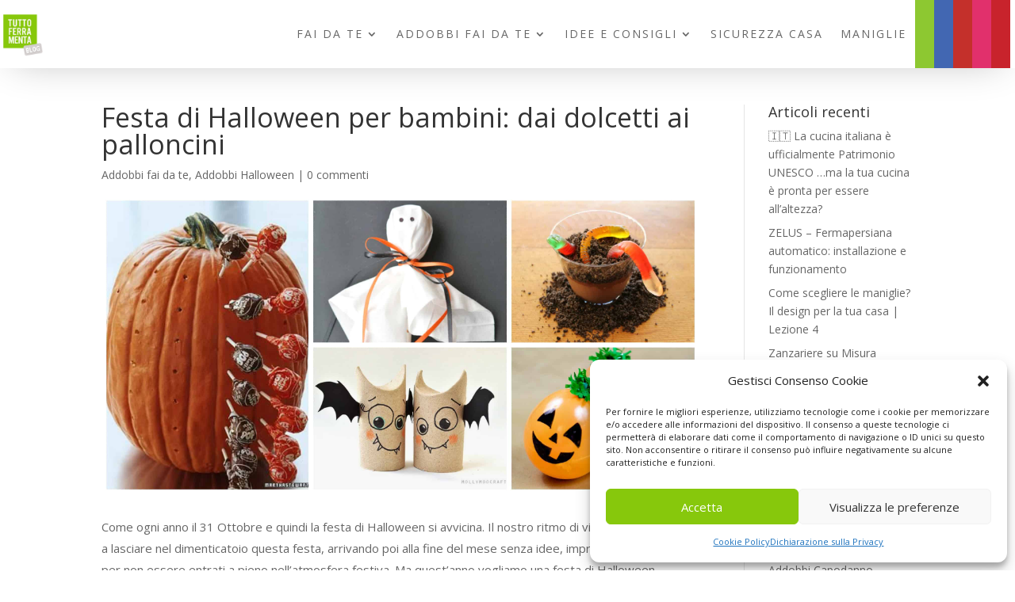

--- FILE ---
content_type: text/css
request_url: https://blog.tuttoferramenta.it/wp-content/cache/wpfc-minified/fs9x132r/bkcof.css
body_size: 10075
content:
.et_bloom .et_bloom_optin div, .et_bloom .et_bloom_optin span, .et_bloom .et_bloom_optin h2, .et_bloom .et_bloom_optin h3, .et_bloom .et_bloom_optin h4, .et_bloom  .et_bloom_optin p, .et_bloom  .et_bloom_optin a, .et_bloom  .et_bloom_optin font, .et_bloom .et_bloom_optin img, .et_bloom  .et_bloom_optin strike, .et_bloom  .et_bloom_optin strong, .et_bloom  .et_bloom_optin b, .et_bloom .et_bloom_optin u, .et_bloom  .et_bloom_optin i, .et_bloom  .et_bloom_optin ol, .et_bloom  .et_bloom_optin ul, .et_bloom  .et_bloom_optin li { text-transform: none; font-weight: normal; margin: 0; padding: 0; border: 0; outline: 0; font-size: 100%; vertical-align: baseline; background-image:none; -webkit-box-sizing: content-box; -moz-box-sizing: content-box; box-sizing: content-box; -webkit-font-smoothing: antialiased; -moz-osx-font-smoothing: grayscale; }
.et_bloom .et_bloom_optin button { background: none; }   @font-face {
font-family: 'ET-Bloom';
src:url(//blog.tuttoferramenta.it/wp-content/plugins/bloom/css/fonts/ET-Bloom.eot?gd6mr8);
src:url(//blog.tuttoferramenta.it/wp-content/plugins/bloom/css/fonts/ET-Bloom.eot?#iefixgd6mr8) format('embedded-opentype'),
url(//blog.tuttoferramenta.it/wp-content/plugins/bloom/css/fonts/ET-Bloom.woff?gd6mr8) format('woff'),
url(//blog.tuttoferramenta.it/wp-content/plugins/bloom/css/fonts/ET-Bloom.ttf?gd6mr8) format('truetype'),
url(//blog.tuttoferramenta.it/wp-content/plugins/bloom/css/fonts/ET-Bloom.svg?gd6mr8#ETdashboard) format('svg');
font-weight: normal;
font-style: normal;
}
.et_bloom .et_bloom_icon,
.et_bloom .et_bloom_optin .et_bloom_form_container .et_bloom_icon { font-family: 'ET-Bloom' !important; speak: none; font-style: normal; font-weight: normal !important; font-variant: normal; text-transform: none; font-size: 16px; -webkit-font-smoothing: antialiased; -moz-osx-font-smoothing: grayscale; }
.et_bloom .et_bloom_icon_close:after { content: "\e60d"; }
.et_bloom .et_bloom_icon_check:after,
.et_bloom .et_bloom_optin .et_bloom_form_container .et_bloom_icon_check:after { content: "\e601"; font-size: 14px; position: relative; top: 1px; left: 2px; }   .et_bloom .et_bloom_visible { display: block !important; }
.et_bloom .et_bloom_rounded_corners { border-radius: 5px; -moz-border-radius: 5px; -webkit-border-radius: 5px; }
.et_bloom button.et_bloom_submit_subscription { cursor: pointer; }
.et_bloom .et_bloom_3_fields.et_bloom_bottom_inline p.et_bloom_popup_input, .et_bloom .et_bloom_3_fields.et_bloom_form_content.et_bloom_bottom_inline button { width: 25%; }
.et_bloom .et_bloom_form_bottom.et_bloom_rounded_corners .et_bloom_form_header { -webkit-border-top-left-radius: 5px; -webkit-border-top-right-radius: 5px; -moz-border-radius-topleft: 5px; -moz-border-radius-topright: 5px; border-top-left-radius: 5px; border-top-right-radius: 5px; }
.et_bloom .et_bloom_form_bottom.et_bloom_rounded_corners .et_bloom_form_content { -webkit-border-bottom-right-radius: 5px; -webkit-border-bottom-left-radius: 5px; -moz-border-radius-bottomright: 5px; -moz-border-radius-bottomleft: 5px; border-bottom-right-radius: 5px; border-bottom-left-radius: 5px; }
.et_bloom button.et_bloom_submit_subscription { position: relative; }
.et_bloom .et_bloom_subscribe_loader { display: none; background: url(//blog.tuttoferramenta.it/wp-content/plugins/bloom/images/subscribe-loader.gif) !important; width: 16px; height: 16px; position: absolute; left: 50%; top: 50%; margin: -8px auto auto -8px !important; }
.et_bloom .et_bloom_button_text_loading .et_bloom_button_text { visibility: hidden; }
.et_bloom .et_bloom_1_field p.et_bloom_popup_input { width: 68%; }
.et_bloom .et_bloom_bottom_stacked p.et_bloom_popup_input { width: 100%; margin-bottom: 10px; padding-right: 0; }
.et_bloom .et_bloom_bottom_stacked button.et_bloom_submit_subscription { width: 100%; }
.et_bloom .et_bloom_form_container h2.et_bloom_error_message { -webkit-animation: et_bloom_fadeInTop 1s 1 cubic-bezier(0.77,0,.175,1); -moz-animation: et_bloom_fadeInTop 1s 1 cubic-bezier(0.77,0,.175,1); -o-animation: et_bloom_fadeInTop 1s 1 cubic-bezier(0.77,0,.175,1); animation: et_bloom_fadeInTop 1s 1 cubic-bezier(0.77,0,.175,1); position: relative; padding: 10px 20px; display: block; background-color: #fff; border-radius: 5px; margin-bottom: 20px; word-break: break-all; }
.et_bloom .et_bloom_form_container h2.et_bloom_error_message:after { content: ''; position: absolute; left: 50%; bottom: -5px; margin-left: -3px; width: 0; height: 0; border-left: 5px solid transparent; border-right: 5px solid transparent; border-top: 5px solid #fff; }
.et_bloom .et_bloom_responsive_edge { display: none; }
.et_bloom .et_bloom_warn_field { -webkit-box-shadow: inset 0px 0px 0px 2px #f45a4a; -moz-box-shadow: inset 0px 0px 0px 2px #f45a4a; box-shadow: inset 0px 0px 0px 2px #f45a4a; }
.et_bloom .et_bloom_header_text_light h2 { color: #fff !important; }
.et_bloom .et_bloom_header_text_light p { color: rgba(255,255,255,0.7) !important; }
.et_bloom .et_bloom_form_header img { height: auto; width: auto; }
.et_bloom .et_bloom_header_outer { height: auto; }
.et_bloom .et_bloom_form_left .et_bloom_header_outer { order: 2; }
.et_bloom .et_bloom_form_right .et_bloom_header_outer, .et_bloom .et_bloom_form_left .et_bloom_header_outer { width: 66%; }
.et_bloom .et_bloom_form_right .et_bloom_form_header, .et_bloom .et_bloom_form_left .et_bloom_form_header { height: 100%; }
.et-fb .et_bloom_make_form_visible { display: block !important; }
.et_bloom_form_left .et_bloom_form_container_wrapper, .et_bloom_form_right .et_bloom_form_container_wrapper { display: flex; }   .et_bloom .et_bloom_flyin { display: none; position: fixed; bottom: 0; z-index: 999999; box-sizing: border-box; }
.et_bloom .et_bloom_flyin_right { right: 0; padding-left: 10%; max-width: 100%; }
.et_bloom .et_bloom_flyin_left { left: 0; padding-right: 10%; max-width: 100%; }
.et_bloom .et_bloom_flyin_center { width: 100%; padding: 0 10%; }
.et_bloom .et_bloom_flyin_center .et_bloom_form_container { max-width: 640px; margin: 0 auto;  position: relative; opacity: 0; }
.et_bloom .et_bloom_stacked_flyin.et_bloom_form_container { width: 320px; }
.et_bloom .et_bloom_flyin_right span.et_bloom_close_button { right: auto; left: -10px; }
.et_bloom .et_bloom_flyin_right .et_bloom_with_border .et_bloom_close_button { top: -13px; left: -13px; right: auto; }
.et_bloom .et_flyin_3_fields.et_bloom_flyin_bottom_inline { max-width: 520px; }
.et_bloom .et_flyin_2_fields.et_bloom_flyin_bottom_inline, .et_bloom .et_flyin_1_field.et_bloom_flyin_bottom_inline { max-width: 420px; }
.et_bloom .et_bloom_flyin .et_bloom_form_right, .et_bloom .et_bloom_flyin .et_bloom_form_left { max-width: 580px !important; }
.et_bloom .et_bloom_flyin_bottom_stacked { max-width: 400px !important; }
.et_bloom .et_bloom_flyin .et_bloom_rounded_corners, .et_bloom .et_bloom_flyin .et_bloom_rounded_corners .et_bloom_form_content { border-radius: 5px 5px 0 0 !important; -webkit-border-radius: 5px 5px 0 0 !important; -moz-border-radius: 5px 5px 0 0 !important; }   .et_bloom .et_bloom_popup .et_bloom_form_container { position: relative; z-index: 999999999; top: 290px; margin: 0 auto; opacity: 0; }
.et_bloom .et_bloom_popup { display: none; top: 0; left: 0; width: 100%; height: 100%; position: fixed; z-index: 99999999; }
.et_bloom .et_bloom_popup:after{ content: ""; background-color: rgba(0,0,0,.6); top: 0; left: 0; width: 100%; height: 100%; position: fixed; opacity: 0; }
.et_bloom .et_bloom_popup.et_bloom_animated:after { opacity: 1; -webkit-animation: et_bloom_fadeIn 1s 1 cubic-bezier(0.77,0,.175,1); -moz-animation: et_bloom_fadeIn 1s 1 cubic-bezier(0.77,0,.175,1); -o-animation: et_bloom_fadeIn 1s 1 cubic-bezier(0.77,0,.175,1); animation: et_bloom_fadeIn 1s 1 cubic-bezier(0.77,0,.175,1); }
.et_bloom .et_bloom_form_container_wrapper { position: relative; }
.et_bloom .et_bloom_form_container_wrapper.et_bloom_vertical_scroll { overflow: auto !important; }   .et_bloom .et_bloom_inline_form, .et_bloom .et_bloom_inline_form .et_bloom_form_container, .et_bloom .et_bloom_inline_form .et_bloom_form_container.et_bloom_form_right { width: 100%; max-width: 100%; }
.et_bloom .et_bloom_inline_form span.et_bloom_close_button { display: none; }
.et_bloom .et_bloom_inline_form .et_bloom_form_container { box-shadow: none; -webkit-box-shadow: none; -moz-box-shadow: none; }
.et_bloom .et_bloom_inline_form { clear: both; margin: 30px 0; display: inline-block; }
.et_bloom .et_bloom_below_post .et_bloom_inline_form { margin-bottom: 0; }
.et_bloom .et_bloom_inline_form .et_bloom_form_container { z-index: 99; } .et-fb.et_bloom .et_bloom_inline_form { position: relative; z-index: 10; }   .et_bloom .et_bloom_widget_content span.et_bloom_close_button { display: none; }
.et_bloom .et_bloom_widget_content .et_bloom_form_container { box-shadow: none !important; -webkit-box-shadow: none !important; -moz-box-shadow: none !important; width: auto; max-width: 100%; z-index: 99; } .et_bloom .et_bloom_form_container,
.et_bloom .et_bloom_form_container div,
.et_bloom .et_bloom_form_container span,
.et_bloom .et_bloom_form_container h2,
.et_bloom .et_bloom_form_container h3,
.et_bloom .et_bloom_form_container h4,
.et_bloom .et_bloom_form_container p,
.et_bloom .et_bloom_form_container a,
.et_bloom .et_bloom_form_container font,
.et_bloom .et_bloom_form_container img,
.et_bloom .et_bloom_form_container strike,
.et_bloom .et_bloom_form_container strong,
.et_bloom .et_bloom_form_container b,
.et_bloom .et_bloom_form_container u,
.et_bloom .et_bloom_form_container i,
.et_bloom .et_bloom_form_container ol,
.et_bloom .et_bloom_form_container ul,
.et_bloom .et_bloom_form_container li { font-family: 'Open Sans', helvetica, arial, sans-serif; line-height: 1em; text-transform: none; font-weight: normal; margin: 0; padding: 0; border: 0; outline: 0; font-size: 100%; vertical-align: baseline; background-image:none; -webkit-box-sizing: content-box; -moz-box-sizing: content-box; box-sizing: content-box; -webkit-font-smoothing: antialiased; -moz-osx-font-smoothing: grayscale; }
.et_bloom .et_bloom_form_container .clearfix:after { visibility: hidden; display: block; font-size: 0; content: " "; clear: both; height: 0; }
.et_bloom .et_bloom_form_container { position: relative; }
.et_bloom .et_bloom_form_container .et_bloom_close_button, .et_bloom .et_bloom_success_checkmark:before {
font-family: 'ET-Bloom';
speak: none;
font-style: normal;
font-weight: normal;
font-variant: normal;
text-transform: none;
line-height: 1;
font-size: 16px !important; -webkit-font-smoothing: antialiased;
-moz-osx-font-smoothing: grayscale;
}
.et_bloom .et_bloom_success_container { height: 0; overflow: hidden; opacity: 0; position: relative; margin: 0 auto !important; z-index: -1; }
.et_bloom .et_bloom_success_container.et_bloom_animate_success { height: auto; overflow: visible; z-index: 99; opacity: 1; display: block; }
.et_bloom .et_bloom_form_container h2.et_bloom_success_message { line-height: 1.4em; position: relative; font-size: 14px; display: none; opacity: 0; z-index: -1; text-align: center; color: #888; background: #fff; padding: 10px 10%; width: 80%; max-width: 300px; border-radius: 5px; margin: auto;  }
.et_bloom h2.et_bloom_success_message.et_bloom_animate_message { margin-top: 50px; display: block; opacity: 1; z-index: 99; -webkit-animation: et_bloom_fadeInTop 1s 1 cubic-bezier(0.77,0,.175,1); -moz-animation: et_bloom_fadeInTop 1s 1 cubic-bezier(0.77,0,.175,1); -o-animation: et_bloom_fadeInTop 1s 1 cubic-bezier(0.77,0,.175,1); animation: et_bloom_fadeInTop 1s 1 cubic-bezier(0.77,0,.175,1); }
.et_bloom h2.et_bloom_success_message:after { content: ''; position: absolute; left: 50%; top: -5px; margin-left: -3px; width: 0; height: 0; border-left: 5px solid transparent; border-right: 5px solid transparent; border-bottom: 5px solid #fff; }
.et_bloom .et_bloom_success_checkmark:before { content: "\e60e"; font-size: 25px !important; line-height: 25px; }
.et_bloom span.et_bloom_success_checkmark { opacity: 0; color: #fff !important; background: #82C016; padding: 8px 7px 7px 10px !important; border-radius: 30px; left: 50%; margin-left: -20px; -webkit-transform: rotate(180deg); -ms-transform: rotate(180deg); transform: rotate(180deg); display: block; height: 28px; width: 28px; transition: all 1s; -moz-transition: all 1s; -webkit-transition: all 1s; position: absolute; top: 30px;  }
.et_bloom .et_bloom_success_container.et_bloom_animate_success span.et_bloom_success_checkmark { opacity: 1; top: 0; -webkit-transform: rotate(0deg); -ms-transform: rotate(0deg); transform: rotate(0deg); }
.et_bloom .et_bloom_success_message strong { font-weight: bold; }
.et_bloom .et_bloom_form_container .et_bloom_form_content h2.et_bloom_success_message span { font-weight: normal !important; }
.et_bloom .et_bloom_close_button:before { content: "\e60d"; position: absolute; top: 7px; right: 7px; }
.et_bloom .et_bloom_form_container .et_bloom_close_button { position: absolute; top: -10px; right: -10px; width: 30px; height: 30px; -webkit-border-radius: 30px; -moz-border-radius: 30px; border-radius: 30px; background-color: #fff; -webkit-box-shadow: 0px 2px 4px 0px rgba(0, 0, 0, 0.34); -moz-box-shadow: 0px 2px 4px 0px rgba(0, 0, 0, 0.34); box-shadow: 0px 2px 4px 0px rgba(0, 0, 0, 0.34); cursor: pointer; }
.et_bloom .et_bloom_with_border .et_bloom_close_button { top: -13px; right: -13px; }
.et_bloom .et_bloom_form_container { background-color: #dadfe4; max-width: 640px; z-index: 999999999; -webkit-box-shadow: 0px 0px 60px rgba(0, 0, 0, 0.2); -moz-box-shadow: 0px 0px 60px rgba(0, 0, 0, 0.2); box-shadow: 0px 0px 60px rgba(0, 0, 0, 0.2); -webkit-font-smoothing: antialiased; -moz-osx-font-smoothing: grayscale; }
.et_bloom .et_bloom_popup .et_bloom_form_container { width: 80%; }
.et_bloom .et_bloom_form_container, .et_bloom .et_bloom_form_container div, .et_bloom .et_bloom_form_container img, .et_bloom .et_bloom_form_container .et_bloom_popup_input, .et_bloom .et_bloom_form_container input { -webkit-box-sizing: border-box; -moz-box-sizing: border-box; box-sizing: border-box; }
.et_bloom .et_bloom_form_container .et_bloom_form_header { background-color: #fff; padding: 15px; overflow: hidden; position: relative; }
.et_bloom .et_bloom_form_container .et_bloom_form_text, .et_bloom .et_bloom_form_container .et_bloom_form_img { max-width: 100%; padding: 15px; display: table-cell; }
.et_bloom .et_bloom_form_header h2 { font-size: 24px !important; padding-bottom: 0 !important; font-weight: 600 !important; line-height: 1.1em !important; color: rgba(0, 0, 0, 0.8); -webkit-font-smoothing: antialiased; -moz-osx-font-smoothing: grayscale; }
.et_bloom .et_bloom_form_container.et_bloom_light .et_bloom_form_header h2 { color: #393939; }
.et_bloom .et_bloom_form_header p { color: rgba(0, 0, 0, 0.5); line-height: 1.6em; font-size: 14px; margin-top: 0.5em; }
.et_bloom .et_bloom_form_container.et_bloom_light p { color: #666; }
.et_bloom .et_bloom_form_container.et_bloom_dark .et_bloom_form_header h2, .et_bloom .et_bloom_form_container.et_bloom_dark p { color: #fff; }
.et_bloom .et_bloom_form_container .et_bloom_form_content { padding: 40px 30px; color: rgba(0, 0, 0, 0.5); width: 100%; background-color: #E9E9E9; position: relative; }
.et_bloom .et_bloom_form_container .et_bloom_form_content label, .et_bloom .et_bloom_form_content #mc_embed_signup .mc-field-group { margin-bottom: 30px; }
.et_bloom .et_bloom_form_container .et_bloom_form_content label, span.et_bloom_form_label, .et_bloom .et_bloom_form_container .et_bloom_form_content input { display: block; }
.et_bloom .et_bloom_form_container .et_bloom_form_content span, .et_bloom .et_bloom_form_content #mc_embed_signup .mc-field-group label, .et_bloom .et_bloom_form_content #mc_embed_signup .mc-field-group strong, .et_bloom .et_bloom_form_aweber .af-body label.previewLabel, .et_bloom .et_bloom_form_campaign_monitor .et_bloom_form_content label, .et_bloom .mimi_field label { color: #444; font-weight: 700 !important; margin-bottom: 10px !important; }
.et_bloom_form_container .et_bloom_form_content .et_bloom_custom_field_checkbox span { color: rgba(0,0,0,0.5); }
.et_bloom .et_bloom_form_container.et_bloom_form_text_light .et_bloom_form_content span, .et_bloom .et_bloom_form_container.et_bloom_form_text_light .et_bloom_form_content #mc_embed_signup .mc-field-group label, .et_bloom .et_bloom_form_container.et_bloom_form_text_light .et_bloom_form_content #mc_embed_signup .mc-field-group strong, .et_bloom .et_bloom_form_container.et_bloom_form_text_light .et_bloom_form_content .af-body label.choice, .et_bloom .et_bloom_form_container.et_bloom_form_text_light .et_bloom_form_content .af-body label.previewLabel, .et_bloom_form_container.et_bloom_form_text_light .et_bloom_form_content .et_bloom_custom_field input[type="checkbox"] + label, .et_bloom_form_container.et_bloom_form_text_light .et_bloom_form_content .et_bloom_custom_field input[type="radio"] + label { color: #fff !important; }
.et_bloom .et_bloom_form_content #mc_embed_signup .mc-field-group ul li label, .et_bloom .et_bloom_form_aweber .et_bloom_form_content .af-body label.choice { color: rgba(0, 0, 0, 0.5) !important; }
.et_bloom .et_bloom_form_container.et_bloom_form_text_light .et_bloom_form_content #mc_embed_signup .mc-field-group ul li label, .et_bloom .et_bloom_form_container.et_bloom_form_text_light .et_bloom_form_aweber .et_bloom_form_content .af-body label.choice { color: rgba(255, 255, 255, 0.6) !important; }
.et_bloom #mc_embed_signup .asterisk { color: #C60 !important; }
.et_bloom .et_bloom_form_container .et_bloom_form_content input, .et_bloom .et_bloom_form_container .et_bloom_form_content select, .et_bloom .et_bloom_form_container .et_bloom_form_content textarea, .et_bloom .et_bloom_form_content #mc_embed_signup .mc-field-group input, .et_bloom .et_bloom_form_content #mc_embed_signup .button, .et_bloom .et_bloom_form_content .af-body input.text, .et_bloom #mc_embed_signup .mc-field-group select, .et_bloom .et_bloom_form_get_response .et_bloom_form_content .wf-input, .et_bloom .et_bloom_form_content .mimi_field #signup_field_reference { background-color: #fff; width: 100%; font-weight: 600; color: rgba(0,0,0,0.5); -moz-box-sizing: border-box; -webkit-box-sizing: border-box; box-sizing: border-box; border: none; }
.et_bloom .et_bloom_form_container .et_bloom_form_content input, .et_bloom .et_bloom_form_container .et_bloom_form_content textarea, .et_bloom .et_bloom_form_content #mc_embed_signup .mc-field-group input, .et_bloom .et_bloom_form_content .af-body input.text, .et_bloom #mc_embed_signup .mc-field-group select, .et_bloom .et_bloom_form_get_response .et_bloom_form_content .wf-input, .et_bloom .et_bloom_form_content .mimi_field #signup_field_reference { padding: 14px !important; }
.et_bloom .et_bloom_form_container .et_bloom_form_content .et_bloom_popup_input input { padding: 10px !important; }
.et_bloom .et_bloom_form_container.et_bloom_form_text_light .et_bloom_form_content input, .et_bloom .et_bloom_form_container.et_bloom_form_text_light .et_bloom_form_content textarea, .et_bloom .et_bloom_form_container.et_bloom_form_text_light .et_bloom_form_content #mc_embed_signup .mc-field-group input, .et_bloom .et_bloom_form_content .af-body input.text, .et_bloom .et_bloom_form_container.et_bloom_form_text_light .et_bloom_form_content select, .et_bloom_form_container.et_bloom_form_text_light .et_bloom_form_content .et_bloom_custom_field input[type="checkbox"] + label i, .et_bloom_form_container.et_bloom_form_text_light .et_bloom_form_content .et_bloom_custom_field input[type="radio"] + label i { background-color: rgba(0,0,0,0.15); color: #fff; }
.et_bloom .et_bloom_form_text_light input::-webkit-input-placeholder { color: #fff; }
.et_bloom .et_bloom_form_text_light input:-moz-placeholder { color: #fff; }
.et_bloom .et_bloom_form_text_light input::-moz-placeholder { color: #fff; }
.et_bloom .et_bloom_form_text_light input:-ms-input-placeholder { color: #fff; }
.et_bloom .et_bloom_popup_input input::-webkit-input-placeholder { -webkit-font-smoothing: antialiased; -moz-osx-font-smoothing: grayscale; }
.et_bloom .et_bloom_popup_input input:-moz-placeholder { -webkit-font-smoothing: antialiased; -moz-osx-font-smoothing: grayscale; }
.et_bloom .et_bloom_popup_input input::-moz-placeholder { -webkit-font-smoothing: antialiased; -moz-osx-font-smoothing: grayscale; }
.et_bloom .et_bloom_popup_input input:-ms-input-placeholder { -webkit-font-smoothing: antialiased; -moz-osx-font-smoothing: grayscale; }
.et_bloom .et_bloom_form_container .et_bloom_form_content input.error { color: #f45a4a; border: 2px solid #f45a4a; -webkit-font-smoothing: antialiased; -moz-osx-font-smoothing: grayscale; } .et_bloom .et_bloom_form_container .et_bloom_form_content textarea { min-height: 80px; }
.et_bloom .et_bloom_form_container .et_bloom_form_content input.et_contact_submit, .et_bloom .et_bloom_form_content #mc_embed_signup .button, .et_bloom .et_bloom_form_campaign_monitor .et_bloom_form_content p button, .et_bloom .et_bloom_form_content .mimi_field .submit, .et_bloom .et_bloom_form_get_response .et_bloom_form_content .wf-button, .et_bloom .et_bloom_form_feedblitz .et_bloom_form_content form input[type="button"], .et_bloom .et_bloom_form_icontact .et_bloom_form_content input[type="submit"] { font-weight: 700; text-transform: uppercase; color: rgba(255,255,255,0.8); cursor: pointer; font-size: 14px; }
.et_bloom .et_bloom_form_container .et_bloom_form_content input.et_contact_submit, .et_bloom .et_bloom_form_content #mc_embed_signup .button, .et_bloom .et_bloom_form_content #mc_embed_signup .button:hover, .et_bloom .et_bloom_form_campaign_monitor .et_bloom_form_content p button, .et_bloom .et_bloom_form_content .mimi_field .submit, .et_bloom .et_bloom_form_get_response .et_bloom_form_content .wf-button, .et_bloom .et_bloom_form_feedblitz .et_bloom_form_content form input[type="button"], .et_bloom .et_bloom_form_icontact .et_bloom_form_content input[type="submit"] { background-color: #58b9cb; }
.et_bloom .et_bloom_form_container.et_bloom_dark .et_bloom_form_content input.et_contact_submit, .et_bloom .et_bloom_form_container.et_bloom_dark .et_bloom_form_content #mc_embed_signup .button { color: rgba(0,0,0,0.6); }
.et_bloom .et_bloom_form_container .et_bloom_form_content .et_bloom_form_footer { padding: 20px 0 0; text-shadow: none; }
.et_bloom .et_bloom_form_container .et_bloom_form_content .et_bloom_form_footer p { font-size: 12px; }
.et_bloom .et_bloom_form_container.et_bloom_form_text_light .et_bloom_form_content .et_bloom_form_footer p { color:  rgba(255, 255, 255, 0.4); }
.et_bloom .et_bloom_form_container.et_bloom_form_text_dark .et_bloom_form_content .et_bloom_form_footer p { color: rgba(0, 0, 0, 0.7); }
.et_bloom .et_bloom_form_container.et_bloom_rounded input, .et_bloom .et_bloom_form_container.et_bloom_rounded textarea, .et_bloom .et_bloom_form_container.et_bloom_rounded .et_bloom_form_content #mc_embed_signup .button, .et_bloom .et_bloom_form_container.et_bloom_rounded button { -moz-border-radius: 3px !important; -webkit-border-radius: 3px !important; border-radius: 3px !important; }
.et_bloom .et_bloom_inline .input { margin-right: 20px; float: left; width: 30% !important; }
.et_bloom .et_bloom_inline .input:last-child { margin-right: 0 !important; }
.et_bloom .et_bloom_optin .et_bloom_border_solid, .et_bloom .et_bloom_optin .breakout_edge.et_bloom_border_solid .et_bloom_form_header { border: 6px solid #4fa8ed; }
.et_bloom .et_bloom_optin .breakout_edge { border: none !important; }
.et_bloom .et_bloom_optin .breakout_edge.et_bloom_border_solid.et_bloom_form_bottom .et_bloom_form_header { border-bottom: none; }
.et_bloom .et_bloom_optin .et_bloom_border_solid.et_bloom_border_position_top, .et_bloom .et_bloom_optin .breakout_edge.et_bloom_border_solid.et_bloom_border_position_top .et_bloom_form_header { border-left: none; border-right: none; border-bottom: none;  }
.et_bloom .et_bloom_optin .et_bloom_border_solid.et_bloom_border_position_right, .et_bloom .et_bloom_optin .breakout_edge.et_bloom_border_solid.et_bloom_border_position_right .et_bloom_form_header { border-left: none; border-top: none; border-bottom: none; }
.et_bloom .et_bloom_optin .et_bloom_border_solid.et_bloom_border_position_bottom, .et_bloom .et_bloom_optin .breakout_edge.et_bloom_border_solid.et_bloom_border_position_bottom .et_bloom_form_header { border-left: none; border-top: none; border-right: none; }
.et_bloom .et_bloom_optin .et_bloom_border_solid.et_bloom_border_position_left, .et_bloom .et_bloom_optin .breakout_edge.et_bloom_border_solid.et_bloom_border_position_left .et_bloom_form_header { border-bottom: none; border-top: none; border-right: none; }
.et_bloom .et_bloom_optin .et_bloom_border_solid.et_bloom_border_position_top_bottom, .et_bloom .et_bloom_optin .breakout_edge.et_bloom_border_solid.et_bloom_border_position_top_bottom .et_bloom_form_header {border-left: none; border-right: none; }
.et_bloom .et_bloom_optin .et_bloom_border_solid.et_bloom_border_position_left_right, .et_bloom .et_bloom_optin .breakout_edge.et_bloom_border_solid.et_bloom_border_position_left_right .et_bloom_form_header { border-bottom: none; border-top: none; }
.et_bloom .et_bloom_optin .et_bloom_border_inset, .et_bloom .et_bloom_optin .breakout_edge.et_bloom_border_inset .et_bloom_form_header { -moz-box-shadow: inset 0 0 0 3px #4fa8ed; -webkit-box-shadow: inset 0 0 0 3px #4fa8ed; box-shadow: inset 0 0 0 3px #4fa8ed; border: 8px solid #fff; padding: 3px; }
.et_bloom .et_bloom_optin .breakout_edge.et_bloom_border_inset.et_bloom_form_bottom .et_bloom_form_header { margin-bottom: -11px !important; }
.et_bloom .et_bloom_optin .breakout_edge.et_bloom_border_inset.et_bloom_form_right .et_bloom_form_header { margin-left: 11px !important; margin-top: 1% !important; }
.et_bloom .et_bloom_optin .breakout_edge.et_bloom_border_inset.et_bloom_form_left .et_bloom_form_header { margin-right: 11px !important; margin-top: 1% !important; }
.et_bloom .et_bloom_form_left.breakout_edge.et_bloom_border_inset .et_bloom_close_button { right: -5px !important; }
.et_bloom .et_bloom_optin .et_bloom_border_inset.et_bloom_border_position_top, .et_bloom .et_bloom_optin .breakout_edge.et_bloom_border_inset.et_bloom_border_position_top .et_bloom_form_header { -moz-box-shadow: inset 0 3px 0 0 #4fa8ed; -webkit-box-shadow: inset 0 3px 0 0 #4fa8ed; box-shadow: inset 0 3px 0 0 #4fa8ed; border-right: none; border-left: none; border-bottom: none; padding: 3px 0 0; }
.et_bloom .et_bloom_optin .et_bloom_border_inset.et_bloom_border_position_right, .et_bloom .et_bloom_optin .breakout_edge.et_bloom_border_inset.et_bloom_border_position_right .et_bloom_form_header { -moz-box-shadow: inset -3px 0 0 0 #4fa8ed; -webkit-box-shadow: inset -3px 0 0 0 #4fa8ed; box-shadow: inset -3px 0 0 0 #4fa8ed; border-top: none; border-left: none; border-bottom: none; padding: 0 3px 0 0; }
.et_bloom .et_bloom_optin .et_bloom_border_inset.et_bloom_border_position_bottom, .et_bloom .et_bloom_optin .breakout_edge.et_bloom_border_inset.et_bloom_border_position_bottom .et_bloom_form_header { -moz-box-shadow: inset 0 -3px 0 0 #4fa8ed; -webkit-box-shadow: inset 0 -3px 0 0 #4fa8ed; box-shadow: inset 0 -3px 0 0 #4fa8ed; border-top: none; border-left: none; border-right: none; padding: 0 0 3px 0; }
.et_bloom .et_bloom_optin .et_bloom_border_inset.et_bloom_border_position_left, .et_bloom .et_bloom_optin .breakout_edge.et_bloom_border_inset.et_bloom_border_position_left .et_bloom_form_header { -moz-box-shadow: inset 3px 0 0 0 #4fa8ed; -webkit-box-shadow: inset 3px 0 0 0 #4fa8ed; box-shadow: inset 3px 0 0 0 #4fa8ed; border-top: none; border-bottom: none; border-right: none; padding: 0 0 0 3px; }
.et_bloom .et_bloom_optin .et_bloom_border_inset.et_bloom_border_position_top_bottom, .et_bloom .et_bloom_optin .breakout_edge.et_bloom_border_inset.et_bloom_border_position_top_bottom .et_bloom_form_header { -moz-box-shadow: inset 0 3px 0 0 #4fa8ed, inset 0 -3px 0 0 #4fa8ed; -webkit-box-shadow: inset 0 3px 0 0 #4fa8ed, inset 0 -3px 0 0 #4fa8ed; box-shadow: inset 0 3px 0 0 #4fa8ed, inset 0 -3px 0 0 #4fa8ed; border-left: none; border-right: none; padding: 3px 0 3px; }
.et_bloom .et_bloom_optin .et_bloom_border_inset.et_bloom_border_position_left_right, .et_bloom .et_bloom_optin .breakout_edge.et_bloom_border_inset.et_bloom_border_position_left_right .et_bloom_form_header { -moz-box-shadow: inset 3px 0 0 0 #4fa8ed, inset -3px 0 0 0 #4fa8ed; -webkit-box-shadow: inset 3px 0 0 0 #4fa8ed, inset -3px 0 0 0 #4fa8ed; box-shadow: inset 3px 0 0 0 #4fa8ed, inset -3px 0 0 0 #4fa8ed; border-top: none; border-bottom: none; padding: 0 3px 0 3px; }
.et_bloom .et_bloom_optin .breakout_edge.et_bloom_border_inset { padding: 0; -moz-box-shadow: none !important; -webkit-box-shadow: none !important; box-shadow: none !important; border: none !important; }
.et_bloom .et_bloom_optin .et_bloom_border_double, .et_bloom .et_bloom_optin .breakout_edge.et_bloom_border_double .et_bloom_form_header { -moz-box-shadow: inset 0 0 0 6px #fff, inset 0 0 0 8px #4fa8ed; -webkit-box-shadow: inset 0 0 0 6px #fff, inset 0 0 0 8px #4fa8ed; box-shadow: inset 0 0 0 6px #fff, inset 0 0 0 8px #4fa8ed; border: 2px solid #4fa8ed; padding: 8px; }
.et_bloom .et_bloom_optin .breakout_edge.et_bloom_border_double.et_bloom_form_bottom .et_bloom_form_header { margin-bottom: -10px !important; }
.et_bloom .et_bloom_optin .breakout_edge.et_bloom_border_double.et_bloom_form_right .et_bloom_form_header { margin-left: 10px !important; margin-top: 1% !important; }
.et_bloom .et_bloom_optin .breakout_edge.et_bloom_border_double.et_bloom_form_left .et_bloom_form_header { margin-right: 10px !important; margin-top: 1% !important; }
.et_bloom .et_bloom_form_left.breakout_edge.et_bloom_border_double .et_bloom_close_button { right: -5px !important; }
.et_bloom .et_bloom_optin .et_bloom_border_double.et_bloom_border_position_top, .et_bloom .et_bloom_optin .breakout_edge.et_bloom_border_double.et_bloom_border_position_top .et_bloom_form_header { -moz-box-shadow: inset 0 6px 0 0 #fff, inset 0 8px 0 0 #4fa8ed; -webkit-box-shadow: inset 0 6px 0 0 #fff, inset 0 8px 0 0 #4fa8ed; box-shadow: inset 0 6px 0 0 #fff, inset 0 8px 0 0 #4fa8ed; border: 2px solid #4fa8ed; padding: 8px 0 0; border-right: none; border-left: none; border-bottom: none; }
.et_bloom .et_bloom_optin .et_bloom_border_double.et_bloom_border_position_right, .et_bloom .et_bloom_optin .breakout_edge.et_bloom_border_double.et_bloom_border_position_right .et_bloom_form_header { -moz-box-shadow: inset -6px 0 0 0 #fff, inset -8px 0 0 0 #4fa8ed; -webkit-box-shadow: inset -6px 0 0 0 #fff, inset -8px 0 0 0 #4fa8ed; box-shadow: inset -6px 0 0 0 #fff, inset -8px 0 0 0 #4fa8ed; border: 2px solid #4fa8ed; padding: 0 8px 0 0; border-top: none; border-left: none; border-bottom: none; }
.et_bloom .et_bloom_optin .et_bloom_border_double.et_bloom_border_position_bottom, .et_bloom .et_bloom_optin .breakout_edge.et_bloom_border_double.et_bloom_border_position_bottom .et_bloom_form_header { -moz-box-shadow: inset 0 -6px 0 0 #fff, inset 0 -8px 0 0 #4fa8ed; -webkit-box-shadow: inset 0 -6px 0 0 #fff, inset 0 -8px 0 0 #4fa8ed; box-shadow: inset 0 -6px 0 0 #fff, inset 0 -8px 0 0 #4fa8ed; border: 2px solid #4fa8ed; padding: 0 0 8px 0; border-top: none; border-left: none; border-right: none; }
.et_bloom .et_bloom_optin .et_bloom_border_double.et_bloom_border_position_left, .et_bloom .et_bloom_optin .breakout_edge.et_bloom_border_double.et_bloom_border_position_left .et_bloom_form_header { -moz-box-shadow: inset 4px 0 0 0 #fff, inset 6px 0 0 0 #4fa8ed; -webkit-box-shadow: inset 4px 0 0 0 #fff, inset 6px 0 0 0 #4fa8ed; box-shadow: inset 6px 0 0 0 #fff, inset 8px 0 0 0 #4fa8ed; border: 2px solid #4fa8ed; padding: 0 0 0 8px; border-top: none; border-bottom: none; border-right: none; }
.et_bloom .et_bloom_optin .et_bloom_border_double.et_bloom_border_position_top_bottom, .et_bloom .et_bloom_optin .breakout_edge.et_bloom_border_double.et_bloom_border_position_top_bottom .et_bloom_form_header { -moz-box-shadow: inset 0 6px 0 0 #fff, inset 0 8px 0 0 #4fa8ed, inset 0 -6px 0 0 #fff, inset 0 -8px 0 0 #4fa8ed; -webkit-box-shadow: inset 0 6px 0 0 #fff, inset 0 8px 0 0 #4fa8ed, inset 0 -6px 0 0 #fff, inset 0 -8px 0 0 #4fa8ed; box-shadow: inset 0 6px 0 0 #fff, inset 0 8px 0 0 #4fa8ed, inset 0 -6px 0 0 #fff, inset 0 -8px 0 0 #4fa8ed; border: 2px solid #4fa8ed; padding: 8px 0 8px; border-left: none; border-right: none; }
.et_bloom .et_bloom_optin .et_bloom_border_double.et_bloom_border_position_left_right, .et_bloom .et_bloom_optin .breakout_edge.et_bloom_border_double.et_bloom_border_position_left_right .et_bloom_form_header { -moz-box-shadow: inset 6px 0 0 0 #fff, inset 8px 0 0 0 #4fa8ed, inset -6px 0 0 0 #fff, inset -8px 0 0 0 #4fa8ed; -webkit-box-shadow: inset 6px 0 0 0 #fff, inset 8px 0 0 0 #4fa8ed, inset -6px 0 0 0 #fff, inset -8px 0 0 0 #4fa8ed; box-shadow: inset 6px 0 0 0 #fff, inset 8px 0 0 0 #4fa8ed, inset -6px 0 0 0 #fff, inset -8px 0 0 0 #4fa8ed; border: 2px solid #4fa8ed; padding: 0 8px 0 8px; border-top: none; border-bottom: none; }
.et_bloom .et_bloom_optin .breakout_edge.et_bloom_border_double { padding: 0; -moz-box-shadow: none !important; -webkit-box-shadow: none !important; box-shadow: none !important; border: none !important; }
.et_bloom .et_bloom_optin .et_bloom_border_dashed,.et_bloom .et_bloom_optin .breakout_edge.et_bloom_border_dashed .et_bloom_header_outer { padding: 8px; }
.et_bloom .et_bloom_optin .breakout_edge.et_bloom_border_dashed .et_bloom_header_outer { background: white; }
.et_bloom .et_bloom_optin .breakout_edge.et_bloom_border_dashed.et_bloom_form_right .et_bloom_header_outer, .et_bloom .et_bloom_optin .breakout_edge.et_bloom_border_dashed.et_bloom_form_left .et_bloom_header_outer { margin-top: 1.5% !important; }
.et_bloom .et_bloom_optin .breakout_edge.et_bloom_border_dashed.et_bloom_form_bottom .et_bloom_header_outer { width: 98% !important; margin: auto; float: none; padding-bottom: 0 !important; }
.et_bloom .et_bloom_optin .et_bloom_border_dashed .et_bloom_form_container_wrapper, .et_bloom .et_bloom_optin .breakout_edge.et_bloom_border_dashed .et_bloom_form_header { border: 2px dashed #333; }
.et_bloom .et_bloom_optin .breakout_edge .et_bloom_form_container_wrapper { border: none !important; }
.et_bloom .et_bloom_optin .breakout_edge.et_bloom_border_dashed.et_bloom_form_bottom .et_bloom_form_header { border-bottom: none; }
.et_bloom .et_bloom_optin .et_bloom_border_dashed.et_bloom_border_position_top .et_bloom_form_container_wrapper, .et_bloom .et_bloom_optin .breakout_edge.et_bloom_border_dashed.et_bloom_border_position_top .et_bloom_form_header { border-left: none; border-right: none; border-bottom: none;  }
.et_bloom .et_bloom_optin .et_bloom_border_dashed.et_bloom_border_position_right .et_bloom_form_container_wrapper, .et_bloom .et_bloom_optin .breakout_edge.et_bloom_border_dashed.et_bloom_border_position_right .et_bloom_form_header { border-left: none; border-top: none; border-bottom: none; }
.et_bloom .et_bloom_optin .et_bloom_border_dashed.et_bloom_border_position_bottom .et_bloom_form_container_wrapper, .et_bloom .et_bloom_optin .breakout_edge.et_bloom_border_dashed.et_bloom_border_position_bottom .et_bloom_form_header { border-left: none; border-top: none; border-right: none; }
.et_bloom .et_bloom_optin .et_bloom_border_dashed.et_bloom_border_position_left .et_bloom_form_container_wrapper, .et_bloom .et_bloom_optin .breakout_edge.et_bloom_border_dashed.et_bloom_border_position_left .et_bloom_form_header { border-bottom: none; border-top: none; border-right: none; }
.et_bloom .et_bloom_optin .et_bloom_border_dashed.et_bloom_border_position_top_bottom .et_bloom_form_container_wrapper, .et_bloom .et_bloom_optin .breakout_edge.et_bloom_border_dashed.et_bloom_border_position_top_bottom .et_bloom_form_header { border-left: none; border-right: none; }
.et_bloom .et_bloom_optin .et_bloom_border_dashed.et_bloom_border_position_left_right .et_bloom_form_container_wrapper, .et_bloom .et_bloom_optin .breakout_edge.et_bloom_border_dashed.et_bloom_border_position_left_right .et_bloom_form_header { border-bottom: none; border-top: none; }
.et_bloom .et_bloom_optin .et_bloom_border_dashed.et_bloom_border_position_top, .et_bloom .et_bloom_optin .breakout_edge.et_bloom_border_dashed.et_bloom_border_position_top .et_bloom_header_outer { padding: 8px 0 0 0; }
.et_bloom .et_bloom_optin .et_bloom_border_dashed.et_bloom_border_position_right, .et_bloom .et_bloom_optin .breakout_edge.et_bloom_border_dashed.et_bloom_border_position_right .et_bloom_header_outer { padding: 0 8px 0 0; }
.et_bloom .et_bloom_optin .et_bloom_border_dashed.et_bloom_border_position_bottom, .et_bloom .et_bloom_optin .breakout_edge.et_bloom_border_dashed.et_bloom_border_position_bottom .et_bloom_header_outer { padding: 0 0 8px 0; }
.et_bloom .et_bloom_optin .et_bloom_border_dashed.et_bloom_border_position_left, .et_bloom .et_bloom_optin .breakout_edge.et_bloom_border_dashed.et_bloom_border_position_left .et_bloom_header_outer { padding: 0 0 0 8px; }
.et_bloom .et_bloom_optin .et_bloom_border_dashed.et_bloom_border_position_top_bottom, .et_bloom .et_bloom_optin .breakout_edge.et_bloom_border_dashed.et_bloom_border_position_top_bottom .et_bloom_header_outer { padding: 8px 0 8px 0; }
.et_bloom .et_bloom_optin .et_bloom_border_dashed.et_bloom_border_position_left_right, .et_bloom .et_bloom_optin .breakout_edge.et_bloom_border_dashed.et_bloom_border_position_left_right .et_bloom_header_outer { padding: 0 8px 0 8px; }
.et_bloom .et_bloom_optin .breakout_edge.et_bloom_border_dashed { padding: 0; }
.et_bloom .et_bloom_optin .et_bloom_border_letter { padding: 6px; background: repeating-linear-gradient( 135deg, #4fa8ed, #4fa8ed 10px, #fff 10px, #fff 20px, #f84d3b 20px, #f84d3b 30px, #fff 30px, #fff 40px ); }
.et_bloom .et_bloom_optin .et_bloom_border_letter .et_bloom_form_content { background-color: #cecece; }
.et_bloom .et_bloom_optin .breakout_edge.et_bloom_border_letter .et_bloom_header_outer { background: repeating-linear-gradient( 135deg, #4fa8ed, #4fa8ed 10px, #fff 10px, #fff 20px, #f84d3b 20px, #f84d3b 30px, #fff 30px, #fff 40px ); padding: 6px 6px 0 !important; width: 98%; margin: auto !important; }
.et_bloom .et_bloom_optin .breakout_edge.et_bloom_border_letter.et_bloom_form_left .et_bloom_header_outer, .et_bloom .et_bloom_optin .breakout_edge.et_bloom_border_letter.et_bloom_form_right .et_bloom_header_outer { height: 95%; float: left; padding: 6px 0 6px 6px !important; width: 100%; margin-top: 1% !important; }
.et_bloom .et_bloom_optin .breakout_edge.et_bloom_border_letter.et_bloom_form_left .et_bloom_header_outer { padding: 6px 6px 6px 0 !important; }
.et_bloom .et_bloom_optin .breakout_edge.et_bloom_border_letter.et_bloom_form_left .et_bloom_header_outer .et_bloom_form_header, .et_bloom .et_bloom_optin .breakout_edge.et_bloom_border_letter.et_bloom_form_right .et_bloom_header_outer .et_bloom_form_header { margin-top: 0 !important; height: 100% !important; }
.et_bloom .et_bloom_optin .breakout_edge.et_bloom_border_letter.et_bloom_form_bottom .et_bloom_header_outer .et_bloom_form_header { width: 100% !important; }
.et_bloom .et_bloom_optin .et_bloom_border_letter.et_bloom_border_position_top { padding: 6px 0 0; background: repeating-linear-gradient( 135deg, #4fa8ed, #4fa8ed 10px, #fff 10px, #fff 20px, #f84d3b 20px, #f84d3b 30px, #fff 30px, #fff 40px ); border-right: none; border-left: none; border-bottom: none; }
.et_bloom .et_bloom_optin .et_bloom_border_letter.et_bloom_border_position_right { padding: 0 6px 0 0; background: repeating-linear-gradient( 135deg, #4fa8ed, #4fa8ed 10px, #fff 10px, #fff 20px, #f84d3b 20px, #f84d3b 30px, #fff 30px, #fff 40px ); border-top: none; border-left: none; border-bottom: none; }
.et_bloom .et_bloom_optin .et_bloom_border_letter.et_bloom_border_position_bottom { padding: 0 0 6px 0; background: repeating-linear-gradient( 135deg, #4fa8ed, #4fa8ed 10px, #fff 10px, #fff 20px, #f84d3b 20px, #f84d3b 30px, #fff 30px, #fff 40px ); border-top: none; border-left: none; border-right: none; }
.et_bloom .et_bloom_optin .et_bloom_border_letter.et_bloom_border_position_left { padding: 0 0 0 6px; background: repeating-linear-gradient( 135deg, #4fa8ed, #4fa8ed 10px, #fff 10px, #fff 20px, #f84d3b 20px, #f84d3b 30px, #fff 30px, #fff 40px ); border-top: none; border-bottom: none; border-right: none; }
.et_bloom .et_bloom_optin .et_bloom_border_letter.et_bloom_border_position_top_bottom { padding: 6px 0 6px; background: repeating-linear-gradient( 135deg, #4fa8ed, #4fa8ed 10px, #fff 10px, #fff 20px, #f84d3b 20px, #f84d3b 30px, #fff 30px, #fff 40px ); border-left: none; border-right: none; }
.et_bloom .et_bloom_optin .et_bloom_border_letter.et_bloom_border_position_left_right { padding: 0 6px 0 6px; background: repeating-linear-gradient( 135deg, #4fa8ed, #4fa8ed 10px, #fff 10px, #fff 20px, #f84d3b 20px, #f84d3b 30px, #fff 30px, #fff 40px ); border-top: none; border-bottom: none; }
.et_bloom .et_bloom_optin .breakout_edge.et_bloom_border_letter { background: none !important; }
.et_bloom .et_bloom_optin .breakout_edge.et_bloom_border_letter.et_bloom_border_position_bottom .et_bloom_header_outer { padding: 0 0 6px 0 !important; }
.et_bloom .et_bloom_optin .breakout_edge.et_bloom_border_letter.et_bloom_border_position_top_bottom .et_bloom_header_outer { padding: 6px 0 6px 0 !important; }
.et_bloom .et_bloom_optin .breakout_edge.et_bloom_border_letter.et_bloom_border_position_left_right .et_bloom_header_outer { padding: 0 6px 0 6px !important; }
.et_bloom .et_bloom_optin .breakout_edge.et_bloom_border_letter.et_bloom_border_position_top .et_bloom_header_outer, .et_bloom .et_bloom_optin .breakout_edge.et_bloom_border_letter.et_bloom_border_position_top_bottom.et_bloom_form_bottom .et_bloom_header_outer { padding: 6px 0 0 0 !important; }
.et_bloom .et_bloom_optin .breakout_edge.et_bloom_border_letter.et_bloom_border_position_right .et_bloom_header_outer, .et_bloom .et_bloom_optin .breakout_edge.et_bloom_border_letter.et_bloom_border_position_left_right.et_bloom_form_left .et_bloom_header_outer { padding: 0 6px 0 0 !important; }
.et_bloom .et_bloom_optin .breakout_edge.et_bloom_border_letter.et_bloom_border_position_left .et_bloom_header_outer, .et_bloom .et_bloom_optin .breakout_edge.et_bloom_border_letter.et_bloom_border_position_left_right.et_bloom_form_right .et_bloom_header_outer { padding: 0 0 0 6px !important; }
.et_bloom .et_bloom_optin .breakout_edge.et_bloom_border_letter.et_bloom_border_position_bottom.et_bloom_form_bottom .et_bloom_header_outer, .et_bloom .et_bloom_optin .breakout_edge.et_bloom_border_letter.et_bloom_border_position_right.et_bloom_form_right .et_bloom_header_outer, .et_bloom .et_bloom_optin .breakout_edge.et_bloom_border_letter.et_bloom_border_position_left.et_bloom_form_left .et_bloom_header_outer { padding: 0 !important; }
.et_bloom .et_bloom_optin .breakout_edge.et_bloom_border_letter { padding: 0 !important; }
.et_bloom .et_bloom_rounded_corners.breakout_edge.et_bloom_border_letter .et_bloom_header_outer { border-radius: 5px; }
.et_bloom .et_bloom_form_container.et_bloom_form_text_light .et_bloom_form_content { color: rgba(255, 255, 255, 0.6); }
.et_bloom .et_bloom_form_content div.radio { -moz-border-radius: 25px; -webkit-border-radius: 25px; border-radius: 25px; }
.et_bloom .et_bloom_form_content div.radio .checked:before { background: #7f7f7f; width: 11px; height: 11px; -moz-border-radius: 11px; -webkit-border-radius: 11px; border-radius: 11px; top: 7px; left: 7px; }
.et_bloom .et_bloom_form_container.et_bloom_form_text_light .et_bloom_form_content div.radio .checked:before { background: #fff; }
.et_bloom .et_bloom_form_content div.checker .checked:before { top: 7px; left: 6px; width: 14px; height: 11px; background: url(//blog.tuttoferramenta.it/wp-content/plugins/bloom/images/checked.png) no-repeat; }
.et_bloom .et_bloom_form_container.et_bloom_form_text_light .et_bloom_form_content div.checker .checked:before { background-image: url(//blog.tuttoferramenta.it/wp-content/plugins/bloom/images/checked_light.png); }
.et_bloom .et_bloom_form_content div.radio .checked:before, .et_bloom .et_bloom_form_content div.checker .checked:before { content: ''; position: absolute; }
.et_bloom .et_bloom_form_content div.radio, .et_bloom .et_bloom_form_content div.checker { background: #fff; margin-right: 10px; position: relative; display: inline-block; zoom: 1; vertical-align: middle; }
.et_bloom .et_bloom_form_container.et_bloom_form_text_light .et_bloom_form_content div.radio, .et_bloom .et_bloom_form_container.et_bloom_form_text_light .et_bloom_form_content div.checker { background: rgba(0,0,0,0.15); }
.et_bloom .et_bloom_form_content div.radio, .et_bloom .et_bloom_form_content div.checker, .et_bloom .et_bloom_form_content div.radio span, .et_bloom .et_bloom_form_content div.radio input { width: 25px; height: 25px; }
.et_bloom .et_bloom_form_content div.radio input, .et_bloom .et_bloom_form_content div.checker input { opacity: 0; filter: alpha(opacity=0); -moz-opacity: 0; border: none; background: none; display: -moz-inline-box; display: inline-block; display: inline; zoom: 1; text-align: center; display: block; height: 100%; }
.et_bloom .et_bloom_form_content div.radio span, .et_bloom .et_bloom_form_content div.checker span { display: block; height: 100%; margin-bottom: 0 !important; }
.et_bloom .et_bloom_form_content .et_bloom_popup_input { float: left; width: 34%; padding-right: 20px; }
.et_bloom .et_bloom_form_content button { width: 32%; background-color: #46C8C8; color: #FFF; font-weight: 600; text-transform: uppercase; letter-spacing: 1px; border: none; }
.et_bloom .et_bloom_form_content input, .et_bloom .et_bloom_form_content select, .et_bloom .et_bloom_form_content button { padding: 10px; font-family: 'Open Sans', sans-serif; font-size: 14px; }
.et_bloom .et_bloom_form_content select { height: 39px; }
.et_bloom .et_bloom_button_text { color: #FFF !important; font-weight: 600 !important; text-transform: uppercase; letter-spacing: 1px; margin-bottom: 0 !important; }
.et_bloom .et_bloom_form_container.et_bloom_form_text_light .et_bloom_form_content span.et_bloom_button_text.et_bloom_button_text_color_dark, .et_bloom .et_bloom_form_container.et_bloom_form_text_dark .et_bloom_form_content span.et_bloom_button_text.et_bloom_button_text_color_dark  { color: rgba( 0, 0, 0, 0.7 ) !important; }
.et_bloom .et_bloom_widget_content .et_bloom_form_container .et_bloom_form_content { padding: 30px 20px; }
.et_bloom .et_bloom_preview_popup .et_bloom_form_container .et_bloom_form_content .et_bloom_popup_input input { padding: 7px !important; } .et_bloom .with_edge .et_bloom_form_header:after, .et_bloom .with_edge .et_bloom_form_content:before { position: absolute; content: ''; display: block; } .et_bloom .carrot_edge .et_bloom_form_content { padding-top: 40px }
.et_bloom .carrot_edge .et_bloom_form_content:before { width: 0; top: 0; border-left: 20px solid transparent; border-right: 20px solid transparent; border-top: 20px solid #fff; left: 50%; margin-left: -20px; }
.et_bloom .carrot_edge.et_bloom_form_right .et_bloom_form_content { padding-top: 30px; }
.et_bloom .carrot_edge.et_bloom_form_right .et_bloom_form_content:before, .et_bloom .carrot_edge.et_bloom_form_left .et_bloom_form_content:before { width: 0; left: 0; border-top: 10px solid transparent; border-bottom: 10px solid transparent; border-left: 10px solid #fff; top: 50%; margin-left: 0; margin-top: -10px; }
.et_bloom .et_bloom_form_left.carrot_edge .et_bloom_form_content:before { left: auto; right: 0; transform: rotate(180deg); -webkit-transform: rotate(180deg); -ms-transform: rotate(180deg); border-right: none; border-top-color: transparent !important; } .et_bloom .carrot_edge_svg .et_bloom_form_content { padding-top: 40px }
.et_bloom .carrot_edge_svg .triangle { position: absolute; top: 0; left: 50%; margin-left: -20px; fill: #fff; }
.et_bloom .carrot_edge_svg.et_bloom_form_right .et_bloom_form_content { padding-top: 30px }
.et_bloom .carrot_edge_svg.et_bloom_form_right .triangle { position: absolute; left: 0; margin-left: 0; top: 50%;  margin-top: -10px; fill: #fff; }
.et_bloom .et_bloom_form_left.carrot_edge_svg .triangle { left: auto; right: 0; transform: rotate(180deg); -webkit-transform: rotate(180deg); -ms-transform: rotate(180deg); } .et_bloom .wedge_edge .et_bloom_form_content { padding-top: 60px; }
.et_bloom .et_bloom_widget_content .wedge_edge .et_bloom_form_content  { padding-top: 45px; }
.et_bloom .wedge_edge .triangle { position: absolute; top: 0; left: -1px; fill: #fff; z-index: 99; }
.et_bloom .wedge_edge.et_bloom_form_right .et_bloom_form_content { padding-top: 30px; padding-left: 35px; }
.et_bloom .wedge_edge.et_bloom_form_left .triangle { left: auto; right: 0; transform: rotate(180deg); -webkit-transform: rotate(180deg); -ms-transform: rotate(180deg); } .et_bloom .curve_edge .et_bloom_form_content { padding-top: 50px; }
.et_bloom .curve_edge .curve { position: absolute; top: 0; left: -1px; fill: #fff; z-index: 99; }
.et_bloom .curve_edge.et_bloom_form_right .et_bloom_form_content { padding-top: 30px; padding-left: 35px; }
.et_bloom .curve_edge.et_bloom_form_left .curve { left: auto; right: 0; transform: rotate(180deg); -webkit-transform: rotate(180deg); -ms-transform: rotate(180deg); } .et_bloom .zigzag_edge .et_bloom_form_header { padding-bottom: 25px; }
.et_bloom .zigzag_edge .et_bloom_form_content:before { top: -10px; left: 0; width: 100%; height: 10px; background: linear-gradient(45deg, transparent 33.33%, #e9e9e9 33.333%, #e9e9e9 66.66%, transparent 66.66%), linear-gradient(-45deg, transparent 33.33%, #e9e9e9 33.33%, #e9e9e9 66.66%, transparent 66.66%); background-size: 20px 40px; }
.et_bloom .zigzag_edge.et_bloom_form_right .et_bloom_form_header { padding-bottom: 15px; padding-right: 25px; }
.et_bloom .zigzag_edge.et_bloom_form_right .et_bloom_form_content:before, .et_bloom .zigzag_edge.et_bloom_form_left .et_bloom_form_content:before { top: 0; left: -10px; width: 10px; height: 100%; background: linear-gradient(45deg, transparent 33.33%, #e9e9e9 33.333%, #e9e9e9 66.66%, transparent 66.66%), linear-gradient(-45deg, transparent 33.33%, #e9e9e9 33.33%, #e9e9e9 66.66%, transparent 66.66%); background-size: 40px 20px; }
.et_bloom .zigzag_edge.et_bloom_form_left .et_bloom_form_content:before { left: auto; right: -10px; transform: rotate(180deg); -webkit-transform: rotate(180deg); -ms-transform: rotate(180deg); } .et_bloom .breakout_edge .et_bloom_form_content { border: none !important; }
.et_bloom .breakout_edge .et_bloom_form_container_wrapper { overflow: visible; }
.et_bloom .et_bloom_form_bottom.breakout_edge .et_bloom_form_header { margin: auto !important; float: none !important; }
.et_bloom .breakout_edge.et_bloom_form_container { background: transparent; box-shadow: none; }
.et_bloom .breakout_edge.et_bloom_form_bottom .et_bloom_header_outer { width: 98%; margin: auto !important; }
.et_bloom .breakout_edge .et_bloom_form_header, .et_bloom .breakout_edge.et_bloom_border_dashed .et_bloom_header_outer { box-shadow: 0px 0px 60px rgba(0, 0, 0, 0.2); -moz-box-shadow: 0px 0px 60px rgba(0, 0, 0, 0.2); -webkit-box-shadow: 0px 0px 60px rgba(0, 0, 0, 0.2); }
.et_bloom .breakout_edge.et_bloom_border_dashed .et_bloom_form_header { box-shadow: none !important; -moz-box-shadow: none !important; -webkit-box-shadow: none !important; }
.et_bloom .et_bloom_form_right.breakout_edge .et_bloom_form_header, .et_bloom .et_bloom_form_left.breakout_edge .et_bloom_form_header { margin-top: 1.5% !important; }
.et_bloom .et_bloom_form_container.et_bloom_form_right.breakout_edge, .et_bloom .et_bloom_form_container.et_bloom_form_left.breakout_edge { background: transparent; }
.et_bloom .et_bloom_form_left.breakout_edge.et_bloom_form_container .et_bloom_close_button { top: -8px; right: -15px; }
.et_bloom .et_bloom_form_bottom.breakout_edge.et_bloom_form_container .et_bloom_close_button { top: -14px !important; right: -8px !important; }
.et_bloom .et_bloom_form_container.et_bloom_form_right { max-width: 740px; }
.et_bloom .et_bloom_form_container.et_bloom_form_right .et_bloom_form_header, .et_bloom .et_bloom_form_container.et_bloom_form_left .et_bloom_form_header { width: 100%; }
.et_bloom .et_bloom_form_container.et_bloom_form_right .et_bloom_form_content, .et_bloom .et_bloom_form_container.et_bloom_form_left .et_bloom_form_content { width: 34%; float: left; }
.et_bloom .et_bloom_form_container.et_bloom_form_right .et_bloom_form_content .et_bloom_popup_input, .et_bloom .et_bloom_form_container.et_bloom_form_left .et_bloom_form_content .et_bloom_popup_input { margin-bottom: 15px; }
.et_bloom .et_bloom_form_container.et_bloom_form_right .et_bloom_form_content .et_bloom_popup_input, .et_bloom .et_bloom_form_container.et_bloom_form_right .et_bloom_form_content button, .et_bloom .et_bloom_form_container.et_bloom_form_left .et_bloom_form_content .et_bloom_popup_input, .et_bloom .et_bloom_form_container.et_bloom_form_left .et_bloom_form_content button { width: 100%; padding-right: 0; padding-left: 0; }
.et_bloom .et_bloom_form_container.et_bloom_form_right { background-color: #fff; }
.et_bloom .et_bloom_form_header img { margin: auto; }
.et_bloom .et_bloom_form_header img, .et_bloom .et_bloom_form_header .et_bloom_form_text { max-width: 100%; padding: 15px; display: block; clear: both; }
.et_bloom .image_right .et_bloom_form_text, .et_bloom .split .et_bloom_form_text  { display: table-cell; clear: none; }
.et_bloom .et_bloom_form_header.split img { float: left; max-width: 40%; }
.et_bloom .et_bloom_form_header.split.image_right img { float: right; }
.et_bloom .et_bloom_form_container.et_bloom_form_left .et_bloom_form_header { float: right; } .et_bloom .et_bloom_form_content #mc_embed_signup, .et_bloom .et_bloom_form_content .af-form, .et_bloom .et_bloom_form_content .af-header { background: none !important; }
.et_bloom .et_bloom_form_content #mc_embed_signup form, .et_bloom .et_bloom_form_content .af-element { padding: 0 !important; }
.et_bloom .et_bloom_form_content #mc_embed_signup h2 { margin: 0; }
.et_bloom .et_bloom_form_content #mc_embed_signup .mc-field-group .asterisk { top: 50%; }
.et_bloom .et_bloom_form_content #mc_embed_signup .mc-field-group { width: auto; padding-bottom: 0; }
.et_bloom .et_bloom_form_content #mc_embed_signup .mc-field-group ul li label, .et_bloom .et_bloom_form_content .af-body label.choice { font-weight: 600 !important; }
.et_bloom .et_bloom_form_content #mc_embed_signup .button { -moz-border-radius: 0 !important; -webkit-border-radius: 0 !important; border-radius: 0 !important; display: block; height: auto; line-height: 21px; padding: 11px 0; margin: 0; }
.et_bloom .et_bloom_form_content #mc_embed_signup .button:hover { background-color: none !important; }
.et_bloom .et_bloom_form_content #mc_embed_signup .yearfield input { width: auto; }
.et_bloom .et_bloom_form_content #mc_embed_signup .monthfield input, .et_bloom .et_bloom_form_content #mc_embed_signup .dayfield input { width: 60px !important; }
.et_bloom .et_bloom_form_content #mc_embed_signup .mc-field-group select { border-radius: 0; } .et_bloom .et_bloom_form_aweber .et_bloom_form_content .af-form { max-width: 100% !important; margin-top: -86px; }
.et_bloom .et_bloom_form_aweber .af-body input.text, .et_bloom .et_bloom_form_aweber .af-body textarea { font-size: 14px !important; font-family: 'Open Sans', helvetica, arial, sans-serif !important; }
.et_bloom .et_bloom_form_aweber .et_bloom_form_content .af-element { margin-bottom: 30px !important; }
.et_bloom .et_bloom_form_aweber .et_bloom_form_content .af-body label.previewLabel { color: #444!important; font-weight: 700 !important; }
.et_bloom .et_bloom_form_aweber .et_bloom_form_content .af-body label.choice, .et_bloom .et_bloom_form_aweber .et_bloom_form_content .af-body label.previewLabel { font-size: 14px !important; }
.et_bloom .et_bloom_form_aweber .et_bloom_form_content .af-body label.choice { font-weight: 600 !important; }
.et_bloom .et_bloom_form_aweber .et_bloom_form_content .af-element-radio { padding-bottom: 10px !important; margin-left: 0 !important; }
.et_bloom .et_bloom_form_aweber .et_bloom_form_content .af-body label.choice { padding-left: 9px !important; } .et_bloom .et_bloom_form_campaign_monitor .et_bloom_form_content label { font-size: 14px; margin-bottom: -15px !important; }
.et_bloom .et_bloom_form_campaign_monitor .et_bloom_form_content p { margin-bottom: 25px; }
.et_bloom .et_bloom_form_campaign_monitor .et_bloom_form_content p button { border: none; line-height: 21px; padding: 14px; width: 100%; }
.et_bloom .et_bloom_form_campaign_monitor .et_bloom_form_content p:nth-child(6) label { color: rgba(0, 0, 0, 0.5); display: inline-block; font-weight: 600 !important; margin-bottom: 10px !important; } .et_bloom .et_bloom_form_content .mimi_field label { font-size: 14px; margin-bottom: -7px !important; }
.et_bloom .et_bloom_form_content .mimi_field { margin-bottom: 28px; }
.et_bloom .et_bloom_form_content .mimi_field .submit { line-height: 21px; }
.et_bloom .et_bloom_form_content .mimi_field .radio, .et_bloom .et_bloom_form_content .mimi_field .checker { float: left; } .et_bloom_form_sendinblue .et_bloom_form_content iframe { width: 100%; padding: 0; }
.wrapper form.description { width: 300px !important; } .et_bloom .et_bloom_form_get_response .et_bloom_form_content .wf-formTpl { width: auto !important; }
.et_bloom .et_bloom_form_get_response .et_bloom_form_content .actTinyMceElBodyContent p span { color: rgba(0, 0, 0, 0.5); font-weight: 700 !important; }
.et_bloom .et_bloom_form_get_response .et_bloom_form_content .wf-sortable label { color: #444; font-size: 14px; font-weight: 700; margin-bottom: 10px; }
.et_bloom .et_bloom_form_get_response .et_bloom_form_content .wf-contbox { margin-bottom: 27px; }
.et_bloom .et_bloom_form_get_response .et_bloom_form_content .actTinyMceElBodyContent p { margin-top: -2px; }
.et_bloom .et_bloom_form_get_response .et_bloom_form_content .wf-body { margin-top: 14px; }
.et_bloom .et_bloom_form_get_response .et_bloom_form_content .clrB span { color: rgba(0, 0, 0, 0.5); font-size: 14px; font-weight: 600 !important; margin-left: -5px; }
.et_bloom .et_bloom_form_get_response .et_bloom_form_content .clrB { margin-bottom: 5px; }
.et_bloom .et_bloom_form_get_response .et_bloom_form_content .wf-button { width: auto !important; } .et_bloom .et_bloom_form_icontact .et_bloom_form_content .signupframe { border: none; background: none; width: 100%; }
.et_bloom .et_bloom_form_icontact .et_bloom_form_content .signupframe { margin-left: -50px; }
.et_bloom .et_bloom_form_icontact .et_bloom_form_content .signupframe td:first-child { text-align: right; color: #444; font-weight: 700; }
.et_bloom .et_bloom_form_icontact .et_bloom_form_content .signupframe td:nth-child(2) label { display: inline-block; color: rgba(0, 0, 0, 0.5); font-weight: 600; }
.et_bloom .et_bloom_form_icontact .et_bloom_form_content .signupframe td { font-size: 14px; font-family: "Open Sans",helvetica,arial,sans-serif; } .et_bloom .et_bloom_form_feedblitz .et_bloom_form_content form { color: #444; font-size: 14px; font-weight: 700; }
.et_bloom .et_bloom_form_feedblitz .et_bloom_form_content form input { margin-top: 10px; }
.et_bloom .et_bloom_widget_content .et_bloom_form_header { padding: 15px 5px !important; } .et_bloom_form_container .et_bloom_form_content .et_bloom_fields { height: 100%; }
.et_bloom_form_container .et_bloom_form_content .et_bloom_custom_field_options_wrapper { display: block; }
.et_bloom_form_container .et_bloom_form_content .et_bloom_custom_field_options_wrapper .et_bloom_custom_field_options_title { color: #444;  }
.et_bloom_form_container .et_bloom_form_content .et_bloom_custom_field_options_title,
.et_bloom_form_container .et_bloom_form_content .et_bloom_custom_field_select_title,
.et_bloom_form_container .et_bloom_form_content .et_bloom_custom_field_checkbox,
.et_bloom_form_container .et_bloom_form_content .et_bloom_custom_field_radio { display: block; }
.et_bloom_form_container .et_bloom_form_content .et_bloom_fields .et_bloom_custom_field_checkbox:last-child,
.et_bloom_form_container .et_bloom_form_content .et_bloom_fields .et_bloom_custom_field_radio:last-child { margin-bottom: 0 !important; }
.et_bloom_form_container .et_bloom_form_content .et_bloom_custom_field input[type="checkbox"],
.et_bloom_form_container .et_bloom_form_content .et_bloom_custom_field input[type="radio"] { display: none; width: auto; max-width: none; margin: 0; padding: 0; }
.et_bloom_form_container .et_bloom_form_content .et_bloom_custom_field input[type="checkbox"] + label,
.et_bloom_form_container .et_bloom_form_content .et_bloom_custom_field input[type="radio"] + label { display: inline-block; position: relative; min-height: 1.7em; line-height: 1.7em; vertical-align: middle; cursor: pointer; margin-bottom: 0; color: rgba(0,0,0,0.5); font-weight: 600;}
.et_bloom_form_container .et_bloom_form_content .et_bloom_custom_field input[type="checkbox"] + label i,
.et_bloom_form_container .et_bloom_form_content .et_bloom_custom_field input[type="radio"] + label i { display: inline-block; position: relative; width: 18px; height: 18px; margin-right: 6px; background-color: #fff; font-style: normal; vertical-align: middle; content: ""; }
.et_bloom_form_container .et_bloom_form_content .et_bloom_custom_field input[type="radio"] + label i { border-radius: 50%; }
.et_bloom_form_container .et_bloom_form_content .et_bloom_custom_field input[type="radio"]:checked + label i:before { content: ''; position: absolute; top: 50%; left: 50%; transform: translate(-50%, -50%); background: #2ea3f2; border-radius: 50%; width: 6px; height: 6px; }
.et_bloom_form_container.et_bloom_rounded .et_bloom_form_content .et_bloom_custom_field input[type="checkbox"] + label i,
.et_bloom_form_container.et_bloom_rounded .et_bloom_form_content .et_bloom_custom_field textarea,
.et_bloom_form_container.et_bloom_rounded .et_bloom_form_content .et_bloom_custom_field select { border-radius: 3px; }
.et_bloom_form_container .et_bloom_form_content .et_bloom_custom_field_radio_title,
.et_bloom_form_container .et_bloom_form_content .et_bloom_custom_field_select_title { font-size: 16px; padding-bottom: 4px; }
.et_bloom_form_container .et_bloom_with_custom_fields form { display: flex; flex-direction: column; }
.et_bloom_form_left .et_bloom_with_custom_fields form,
.et_bloom_form_right .et_bloom_with_custom_fields form { height: 100%; justify-content: space-between; }
.et_bloom_with_custom_fields .et_bloom_fields { display: flex; flex-wrap: wrap; justify-content: space-between; }
.et_bloom_with_custom_fields .et_bloom_fields p { margin-bottom: 15px; }
.gecko .et_bloom_with_custom_fields .et_bloom_fields p { margin-bottom: 1vw; }
.et_bloom_form_bottom .et_bloom_with_custom_fields .et_bloom_fields p { float: none; flex-basis: 48.5%; width: auto !important; padding-left: 0; padding-right: 0 !important; box-sizing: border-box; }
.et_bloom_form_bottom .et_bloom_with_custom_fields .et_bloom_fields p.et_bloom_fullwidth_field, .et_bloom_form_bottom .et_bloom_with_custom_fields .et_bloom_bottom_stacked p { flex-basis: 100%; }
.et_bloom_form_container .et_bloom_with_custom_fields button { width: 100% !important; align-self: center; max-height: 39px; }
.et_bloom .et_bloom_form_container .et_bloom_with_custom_fields .clearfix:after { clear: none; display: none; }   @-webkit-keyframes et_bloom_fadeIn { 0% { opacity: 0; } 100% { opacity: 1; } }
@-moz-keyframes et_bloom_fadeIn { 0% { opacity: 0; } 100% { opacity: 1; } }
@-o-keyframes et_bloom_fadeIn { 0% { opacity: 0; } 100% { opacity: 1; } }
@keyframes et_bloom_fadeIn { 0% { opacity: 0; } 100% { opacity: 1; } }
@-webkit-keyframes et_bloom_fadeOut { 0% { opacity: 1; } 100% { opacity: 0; } }
@-moz-keyframes et_bloom_fadeOut { 0% { opacity: 1; } 100% { opacity: 0; } }
@-o-keyframes et_bloom_fadeOut { 0% { opacity: 1; } 100% { opacity: 0; } }
@keyframes et_bloom_fadeOut { 0% { opacity: 1; } 100% { opacity: 0; } }
@-webkit-keyframes et_bloom_fadeInRight { 0% { opacity: 0; -webkit-transform: translateX(-30%); } 100% { opacity: 1; -webkit-transform: translateX(0); } }
@-moz-keyframes et_bloom_fadeInRight { 0% { opacity: 0; -moz-transform: translateX(-30%); } 100% { opacity: 1; -moz-transform: translateX(0); } }
@-o-keyframes et_bloom_fadeInRight { 0% { opacity: 0; -o-transform: translateX(-30%); } 100% { opacity: 1; -o-transform: translateX(0); } }
@keyframes et_bloom_fadeInRight { from { opacity: 0; transform: translateX(-30%); } to { opacity: 1; transform: translateX(0); } }
@-webkit-keyframes et_bloom_fadeInBottom { 0% { opacity: 0; -webkit-transform: translateY(-30%);} 100% { opacity: 1; -webkit-transform: translateY(0);} }
@-moz-keyframes et_bloom_fadeInBottom { 0% { opacity: 0; -moz-transform: translateY(-30%); } 100% { opacity: 1; -moz-transform: translateY(0); } }
@-o-keyframes et_bloom_fadeInBottom { 0% { opacity: 0; -o-transform: translateY(-30%); } 100% { opacity: 1; -o-transform: translateY(0); } }
@keyframes et_bloom_fadeInBottom { 0% { opacity: 0; transform: translateY(-30%); } 100% { opacity: 1; transform: translateY(0); } }
@-webkit-keyframes et_bloom_fadeInTop { 0% { opacity: 0; -webkit-transform: translateY(30%);} 100% { opacity: 1; -webkit-transform: translateY(0);} }
@-moz-keyframes et_bloom_fadeInTop { 0% { opacity: 0; -moz-transform: translateY(30%); } 100% { opacity: 1; -moz-transform: translateY(0); } }
@-o-keyframes et_bloom_fadeInTop { 0% { opacity: 0; -o-transform: translateY(30%); } 100% { opacity: 1; -o-transform: translateY(0); } }
@keyframes et_bloom_fadeInTop { 0% { opacity: 0; transform: translateY(30%); } 100% { opacity: 1; transform: translateY(0); } }
@-webkit-keyframes et_bloom_slideTop { 0% { -webkit-transform: translateY(0);} 100% { -webkit-transform: translateY(0);} }
@-moz-keyframes et_bloom_slideTop { 0% { -moz-transform: translateY(0); } 100% { -moz-transform: translateY(0); } }
@-o-keyframes et_bloom_slideTop { 0% { -o-transform: translateY(0); } 100% { -o-transform: translateY(0); } }
@keyframes et_bloom_slideTop { 0% { transform: translateY(0); } 100% { transform: translateY(0); } }
@-webkit-keyframes et_bloom_slideDown { 0% { -webkit-transform: translateY(0);} 100% { -webkit-transform: translateY(100%);} }
@-moz-keyframes et_bloom_slideDown { 0% { -moz-transform: translateY(0); } 100% { -moz-transform: translateY(100%); } }
@-o-keyframes et_bloom_slideDown { 0% { -o-transform: translateY(0); } 100% { -o-transform: translateY(100%); } }
@keyframes et_bloom_slideDown { 0% { transform: translateY(0); } 100% { transform: translateY(100%); } } @-webkit-keyframes et_bloom_swing {
20% { -webkit-transform: rotate3d(0, 0, 1, 15deg); transform: rotate3d(0, 0, 1, 15deg); }
40% { -webkit-transform: rotate3d(0, 0, 1, -10deg); transform: rotate3d(0, 0, 1, -10deg); }
60% { -webkit-transform: rotate3d(0, 0, 1, 5deg); transform: rotate3d(0, 0, 1, 5deg); }
80% { -webkit-transform: rotate3d(0, 0, 1, -5deg); transform: rotate3d(0, 0, 1, -5deg); }
100% { -webkit-transform: rotate3d(0, 0, 1, 0deg); transform: rotate3d(0, 0, 1, 0deg); }
}
@keyframes et_bloom_swing {
20% { -webkit-transform: rotate3d(0, 0, 1, 15deg); transform: rotate3d(0, 0, 1, 15deg); }
40% { -webkit-transform: rotate3d(0, 0, 1, -10deg); transform: rotate3d(0, 0, 1, -10deg); }
60% { -webkit-transform: rotate3d(0, 0, 1, 5deg); transform: rotate3d(0, 0, 1, 5deg); }
80% { -webkit-transform: rotate3d(0, 0, 1, -5deg); transform: rotate3d(0, 0, 1, -5deg); }
100% { -webkit-transform: rotate3d(0, 0, 1, 0deg); transform: rotate3d(0, 0, 1, 0deg); }
}
@-webkit-keyframes et_bloom_tada {
0% { -webkit-transform: scale3d(1, 1, 1); transform: scale3d(1, 1, 1); }
10%, 20% { -webkit-transform: scale3d(.9, .9, .9) rotate3d(0, 0, 1, -3deg); transform: scale3d(.9, .9, .9) rotate3d(0, 0, 1, -3deg); }
30%, 50%, 70%, 90% { -webkit-transform: scale3d(1.1, 1.1, 1.1) rotate3d(0, 0, 1, 3deg); transform: scale3d(1.1, 1.1, 1.1) rotate3d(0, 0, 1, 3deg); }
40%, 60%, 80% { -webkit-transform: scale3d(1.1, 1.1, 1.1) rotate3d(0, 0, 1, -3deg); transform: scale3d(1.1, 1.1, 1.1) rotate3d(0, 0, 1, -3deg); }
100% { -webkit-transform: scale3d(1, 1, 1); transform: scale3d(1, 1, 1); }
}
@keyframes et_bloom_tada {
0% { -webkit-transform: scale3d(1, 1, 1); transform: scale3d(1, 1, 1); }
10%, 20% { -webkit-transform: scale3d(.9, .9, .9) rotate3d(0, 0, 1, -3deg); transform: scale3d(.9, .9, .9) rotate3d(0, 0, 1, -3deg); }
30%, 50%, 70%, 90% { -webkit-transform: scale3d(1.1, 1.1, 1.1) rotate3d(0, 0, 1, 3deg); transform: scale3d(1.1, 1.1, 1.1) rotate3d(0, 0, 1, 3deg); }
40%, 60%, 80% { -webkit-transform: scale3d(1.1, 1.1, 1.1) rotate3d(0, 0, 1, -3deg); transform: scale3d(1.1, 1.1, 1.1) rotate3d(0, 0, 1, -3deg); }
100% { -webkit-transform: scale3d(1, 1, 1); transform: scale3d(1, 1, 1); }
}
@-webkit-keyframes et_bloom_bounce {
0%, 20%, 53%, 80%, 100% { -webkit-transition-timing-function: cubic-bezier(0.215, 0.610, 0.355, 1.000); transition-timing-function: cubic-bezier(0.215, 0.610, 0.355, 1.000); -webkit-transform: translate3d(0,0,0); transform: translate3d(0,0,0); }
40%, 43% { -webkit-transition-timing-function: cubic-bezier(0.755, 0.050, 0.855, 0.060); transition-timing-function: cubic-bezier(0.755, 0.050, 0.855, 0.060); -webkit-transform: translate3d(0, -30px, 0); transform: translate3d(0, -30px, 0); }
70% { -webkit-transition-timing-function: cubic-bezier(0.755, 0.050, 0.855, 0.060); transition-timing-function: cubic-bezier(0.755, 0.050, 0.855, 0.060); -webkit-transform: translate3d(0, -15px, 0); transform: translate3d(0, -15px, 0); }
90% { -webkit-transform: translate3d(0,-4px,0); transform: translate3d(0,-4px,0); }
}
@keyframes et_bloom_bounce {
0%, 20%, 53%, 80%, 100% { -webkit-transition-timing-function: cubic-bezier(0.215, 0.610, 0.355, 1.000); transition-timing-function: cubic-bezier(0.215, 0.610, 0.355, 1.000); -webkit-transform: translate3d(0,0,0); transform: translate3d(0,0,0); }
40%, 43% { -webkit-transition-timing-function: cubic-bezier(0.755, 0.050, 0.855, 0.060); transition-timing-function: cubic-bezier(0.755, 0.050, 0.855, 0.060); -webkit-transform: translate3d(0, -30px, 0); transform: translate3d(0, -30px, 0); }
70% { -webkit-transition-timing-function: cubic-bezier(0.755, 0.050, 0.855, 0.060); transition-timing-function: cubic-bezier(0.755, 0.050, 0.855, 0.060); -webkit-transform: translate3d(0, -15px, 0); transform: translate3d(0, -15px, 0); }
90% { -webkit-transform: translate3d(0,-4px,0); transform: translate3d(0,-4px,0); }
}
@-webkit-keyframes et_bloom_flipInX {
0% { -webkit-transform: perspective(400px) rotate3d(1, 0, 0, 90deg); transform: perspective(400px) rotate3d(1, 0, 0, 90deg); -webkit-transition-timing-function: ease-in; transition-timing-function: ease-in; opacity: 0; }
40% { -webkit-transform: perspective(400px) rotate3d(1, 0, 0, -20deg); transform: perspective(400px) rotate3d(1, 0, 0, -20deg); -webkit-transition-timing-function: ease-in; transition-timing-function: ease-in; }
60% { -webkit-transform: perspective(400px) rotate3d(1, 0, 0, 10deg); transform: perspective(400px) rotate3d(1, 0, 0, 10deg); opacity: 1; }
80% { -webkit-transform: perspective(400px) rotate3d(1, 0, 0, -5deg); transform: perspective(400px) rotate3d(1, 0, 0, -5deg); }
100% { -webkit-transform: perspective(400px); transform: perspective(400px); }
}
@keyframes et_bloom_flipInX {
0% { -webkit-transform: perspective(400px) rotate3d(1, 0, 0, 90deg); transform: perspective(400px) rotate3d(1, 0, 0, 90deg); -webkit-transition-timing-function: ease-in; transition-timing-function: ease-in; opacity: 0; }
40% { -webkit-transform: perspective(400px) rotate3d(1, 0, 0, -20deg); transform: perspective(400px) rotate3d(1, 0, 0, -20deg); -webkit-transition-timing-function: ease-in; transition-timing-function: ease-in; }
60% { -webkit-transform: perspective(400px) rotate3d(1, 0, 0, 10deg); transform: perspective(400px) rotate3d(1, 0, 0, 10deg); opacity: 1; }
80% { -webkit-transform: perspective(400px) rotate3d(1, 0, 0, -5deg); transform: perspective(400px) rotate3d(1, 0, 0, -5deg); }
100% { -webkit-transform: perspective(400px); transform: perspective(400px); }
}
@-webkit-keyframes et_bloom_zoomIn {
0% { opacity: 0; -webkit-transform: scale3d(.3, .3, .3); transform: scale3d(.3, .3, .3); }
50% { opacity: 1; }
100% { opacity: 1; }
}
@keyframes et_bloom_zoomIn {
0% { opacity: 0; -webkit-transform: scale3d(.3, .3, .3); transform: scale3d(.3, .3, .3); }
50% { opacity: 1; }
100% { opacity: 1; }
}
@-webkit-keyframes et_bloom_lightSpeedIn {
0% { -webkit-transform: translate3d(30%, 0, 0) skewX(-10deg); transform: translate3d(30%, 0, 0) skewX(-10deg); opacity: 0; }
60% { -webkit-transform: skewX(5deg); transform: skewX(5deg); opacity: 1; }
80% { -webkit-transform: skewX(-5deg); transform: skewX(-5deg); opacity: 1; }
100% { -webkit-transform: none; transform: none; opacity: 1; }
}
@keyframes et_bloom_lightSpeedIn {
0% { -webkit-transform: translate3d(100%, 0, 0) skewX(-30deg); transform: translate3d(100%, 0, 0) skewX(-30deg); opacity: 0; }
60% { -webkit-transform: skewX(20deg); transform: skewX(20deg); opacity: 1; }
80% { -webkit-transform: skewX(-5deg); transform: skewX(-5deg); opacity: 1; }
100% { -webkit-transform: none; transform: none; opacity: 1; }
}
.et_bloom .et_bloom_image { opacity: 0; }
.et_bloom .et_bloom_animated .et_bloom_animation_lightspeedin, .et_bloom .et_bloom_inline_form .et_bloom_image.et_bloom_image_lightspeedin, .et_bloom .et_bloom_widget_content .et_bloom_image.et_bloom_image_lightspeedin, .et_bloom .et_bloom_visible_image.et_bloom_image_lightspeedin { opacity: 1; -webkit-animation: et_bloom_lightSpeedIn 1s 1 cubic-bezier(0.77,0,.175,1); animation: et_bloom_lightSpeedIn 1s 1 cubic-bezier(0.77,0,.175,1); -webkit-animation-timing-function: ease-out; animation-timing-function: ease-out; }
.et_bloom .et_bloom_animated .et_bloom_animation_zoomin, .et_bloom .et_bloom_inline_form .et_bloom_image.et_bloom_image_zoomin, .et_bloom .et_bloom_widget_content .et_bloom_image.et_bloom_image_zoomin, .et_bloom .et_bloom_visible_image.et_bloom_image_zoomin { opacity: 1; -webkit-animation: et_bloom_zoomIn 1s 1 cubic-bezier(0.77,0,.175,1); animation: et_bloom_zoomIn 1s 1 cubic-bezier(0.77,0,.175,1); }
.et_bloom .et_bloom_animated .et_bloom_animation_flipinx, .et_bloom .et_bloom_inline_form .et_bloom_image.et_bloom_image_flipinx, .et_bloom .et_bloom_widget_content .et_bloom_image.et_bloom_image_flipinx, .et_bloom .et_bloom_visible_image.et_bloom_image_flipinx { opacity: 1; -webkit-backface-visibility: visible !important; backface-visibility: visible !important; -webkit-animation: et_bloom_flipInX 1s 1 cubic-bezier(0.77,0,.175,1); animation: et_bloom_flipInX 1s 1 cubic-bezier(0.77,0,.175,1); }
.et_bloom .et_bloom_animated .et_bloom_animation_bounce, .et_bloom .et_bloom_inline_form .et_bloom_image.et_bloom_image_bounce, .et_bloom .et_bloom_widget_content .et_bloom_image.et_bloom_image_bounce, .et_bloom .et_bloom_visible_image.et_bloom_image_bounce { opacity: 1; -webkit-animation: et_bloom_bounce 1s 1 cubic-bezier(0.77,0,.175,1); animation: et_bloom_bounce 1s 1 cubic-bezier(0.77,0,.175,1); -webkit-transform-origin: center bottom; -ms-transform-origin: center bottom; transform-origin: center bottom; }
.et_bloom .et_bloom_animated .et_bloom_animation_swing, .et_bloom .et_bloom_inline_form .et_bloom_image.et_bloom_image_swing, .et_bloom .et_bloom_widget_content .et_bloom_image.et_bloom_image_swing, .et_bloom .et_bloom_visible_image.et_bloom_image_swing { opacity: 1; -webkit-transform-origin: top center; -ms-transform-origin: top center; transform-origin: top center; -webkit-animation: et_bloom_swing 1s 1 cubic-bezier(0.77,0,.175,1); animation: et_bloom_swing 1s 1 cubic-bezier(0.77,0,.175,1); }
.et_bloom .et_bloom_animated .et_bloom_animation_tada, .et_bloom .et_bloom_inline_form .et_bloom_image.et_bloom_image_tada, .et_bloom .et_bloom_widget_content .et_bloom_image.et_bloom_image_tada, .et_bloom .et_bloom_visible_image.et_bloom_image_tada { opacity: 1; -webkit-animation: et_bloom_tada 1s 1 cubic-bezier(0.77,0,.175,1); animation: et_bloom_tada 1s 1 cubic-bezier(0.77,0,.175,1); }
.et_bloom .et_bloom_animated .et_bloom_animation_fadein, .et_bloom .et_bloom_inline_form .et_bloom_image.et_bloom_image_fadein, .et_bloom .et_bloom_widget_content .et_bloom_image.et_bloom_image_fadein, .et_bloom .et_bloom_visible_image.et_bloom_image_fadein { opacity: 1; -webkit-animation: et_bloom_fadeIn 1s 1 cubic-bezier(0.77,0,.175,1); -moz-animation: et_bloom_fadeIn 1s 1 cubic-bezier(0.77,0,.175,1); -o-animation: et_bloom_fadeIn 1s 1 cubic-bezier(0.77,0,.175,1); animation: et_bloom_fadeIn 1s 1 cubic-bezier(0.77,0,.175,1); }
.et_bloom .et_bloom_animated .et_bloom_animation_slideright, .et_bloom .et_bloom_inline_form .et_bloom_image.et_bloom_image_slideright, .et_bloom .et_bloom_widget_content .et_bloom_image.et_bloom_image_slideright, .et_bloom .et_bloom_visible_image.et_bloom_image_slideright { opacity: 1; -webkit-animation: et_bloom_fadeInRight 1s 1 cubic-bezier(0.77,0,.175,1); -moz-animation: et_bloom_fadeInRight 1s 1s cubic-bezier(0.77,0,.175,1); -o-animation: et_bloom_fadeInRight 1s 1 cubic-bezier(0.77,0,.175,1); animation: et_bloom_fadeInRight 1s 1 cubic-bezier(0.77,0,.175,1); }
.et_bloom .et_bloom_animated .et_bloom_animation_slidedown, .et_bloom .et_bloom_inline_form .et_bloom_image.et_bloom_image_slidedown, .et_bloom .et_bloom_widget_content .et_bloom_image.et_bloom_image_slidedown, .et_bloom .et_bloom_visible_image.et_bloom_image_slidedown { opacity: 1; -webkit-animation: et_bloom_fadeInBottom 1s 1 cubic-bezier(0.77,0,.175,1); -moz-animation: et_bloom_fadeInBottom 1s 1 cubic-bezier(0.77,0,.175,1); -o-animation: et_bloom_fadeInBottom 1s 1 cubic-bezier(0.77,0,.175,1); animation: et_bloom_fadeInBottom 1s 1 cubic-bezier(0.77,0,.175,1); }
.et_bloom .et_bloom_animated .et_bloom_animation_slideup, .et_bloom .et_bloom_inline_form .et_bloom_image.et_bloom_image_slideup, .et_bloom .et_bloom_widget_content .et_bloom_image.et_bloom_image_slideup, .et_bloom .et_bloom_visible_image.et_bloom_image_slideup { opacity: 1; -webkit-animation: et_bloom_fadeInTop 1s 1 cubic-bezier(0.77,0,.175,1); -moz-animation: et_bloom_fadeInTop 1s 1 cubic-bezier(0.77,0,.175,1); -o-animation: et_bloom_fadeInTop 1s 1 cubic-bezier(0.77,0,.175,1); animation: et_bloom_fadeInTop 1s 1 cubic-bezier(0.77,0,.175,1); }
.et_bloom .et_bloom_animated .et_bloom_animation_no_animation, .et_bloom .et_bloom_image.et_bloom_image_no_animation { opacity: 1; }
.et_bloom .et_bloom_popup.et_bloom_exit_animation { -webkit-animation: et_bloom_fadeOut 0.5s 1 cubic-bezier(0.77,0,.175,1); -moz-animation: et_bloom_fadeOut 0.5s 1 cubic-bezier(0.77,0,.175,1); -o-animation: et_bloom_fadeOut 0.5s 1 cubic-bezier(0.77,0,.175,1); animation: et_bloom_fadeOut 0.5s 1 cubic-bezier(0.77,0,.175,1); }
.et_bloom .et_bloom_flyin.et_bloom_exit_animation { -webkit-animation: et_bloom_slideDown 0.5s 1 cubic-bezier(0.77,0,.175,1); -moz-animation: et_bloom_slideDown 0.5s 1 cubic-bezier(0.77,0,.175,1); -o-animation: et_bloom_slideDown 0.5s 1 cubic-bezier(0.77,0,.175,1); animation: et_bloom_slideDown 0.5s 1 cubic-bezier(0.77,0,.175,1); } @media only screen and ( max-width: 767px ) {
.et_bloom .et_bloom_form_container.et_bloom_form_right .et_bloom_form_header, .et_bloom .et_bloom_form_container.et_bloom_form_right .et_bloom_form_content, .et_bloom .et_bloom_form_container.et_bloom_form_left .et_bloom_form_header, .et_bloom .et_bloom_form_container.et_bloom_form_left .et_bloom_form_content { width: 100%; }
.et_bloom .et_bloom_form_container.et_bloom_form_right .et_bloom_form_content .et_bloom_popup_input, .et_bloom .et_bloom_form_container.et_bloom_form_left .et_bloom_form_content .et_bloom_popup_input { width: 34%; padding-right: 20px; }
.et_bloom .et_bloom_form_container.et_bloom_form_right .et_bloom_form_content button, .et_bloom .et_bloom_form_container.et_bloom_form_left .et_bloom_form_content button { width: 32%; }
.et_bloom .et_bloom_form_container.et_bloom_form_right .et_bloom_form_content .et_bloom_popup_input, .et_bloom .et_bloom_form_container.et_bloom_form_left .et_bloom_form_content .et_bloom_popup_input { margin-bottom: 0; }
.et_bloom .et_bloom_form_content { clear: both; }
.et_bloom .et_bloom_form_container.et_bloom_form_right .et_bloom_form_content.et_bloom_3_fields .et_bloom_popup_input, .et_bloom .et_bloom_form_container.et_bloom_form_left .et_bloom_form_content.et_bloom_3_fields .et_bloom_popup_input { width: 25%; }
.et_bloom .et_bloom_form_container.et_bloom_form_right .et_bloom_form_content.et_bloom_3_fields button, .et_bloom .et_bloom_form_container.et_bloom_form_left .et_bloom_form_content.et_bloom_3_fields button { width: 25%; }
.et_bloom .et_bloom_form_container.et_bloom_form_right .et_bloom_form_content.et_bloom_1_field .et_bloom_popup_input, .et_bloom .et_bloom_form_container.et_bloom_form_left .et_bloom_form_content.et_bloom_1_field .et_bloom_popup_input { width: 68%; }
.et_bloom .zigzag_edge.et_bloom_form_right .et_bloom_form_header, .et_bloom .zigzag_edge.et_bloom_form_left .et_bloom_form_header { padding-bottom: 25px; }
.et_bloom .zigzag_edge.et_bloom_form_right .et_bloom_form_content:before, .et_bloom .zigzag_edge.et_bloom_form_left .et_bloom_form_content:before { top: -10px; left: 0; width: 100%; height: 10px; background: linear-gradient(45deg, transparent 33.33%, #e9e9e9 33.333%, #e9e9e9 66.66%, transparent 66.66%), linear-gradient(-45deg, transparent 33.33%, #e9e9e9 33.33%, #e9e9e9 66.66%, transparent 66.66%); background-size: 20px 40px; }
.et_bloom .carrot_edge.et_bloom_form_left .et_bloom_form_content:before { content: none; }
.et_bloom .with_edge.et_bloom_form_left .et_bloom_form_content:after { position: absolute; content: ''; display: block; }
.et_bloom .carrot_edge.et_bloom_form_right .et_bloom_form_content, .et_bloom .carrot_edge.et_bloom_form_left .et_bloom_form_content { padding-top: 40px }
.et_bloom .carrot_edge.et_bloom_form_right .et_bloom_form_content:before { width: 0; top: 0; border-left: 20px solid transparent; border-right: 20px solid transparent; border-top: 20px solid #fff; left: 50%; margin-left: -20px; }
.et_bloom .carrot_edge.et_bloom_form_left .et_bloom_form_content:after { width: 0; bottom: 0; border-left: 20px solid transparent; border-right: 20px solid transparent; border-bottom: 20px solid #fff; left: 50%; margin-left: -20px; margin-bottom: -10px; }
.et_bloom .et_bloom_form_left.carrot_edge .et_bloom_form_content:before { transform: rotate(0deg); -webkit-transform: rotate(0deg); -ms-transform: rotate(0deg); }
.et_bloom .et_bloom_form_right .et_bloom_default_edge, .et_bloom .et_bloom_form_left .et_bloom_default_edge { display: none; }
.et_bloom .et_bloom_form_right .et_bloom_responsive_edge, .et_bloom .et_bloom_form_left .et_bloom_responsive_edge { display: block; }
.et_bloom .wedge_edge.et_bloom_form_left .triangle, .et_bloom .et_bloom_form_left.carrot_edge_svg .triangle  { transform: rotate(0deg); -webkit-transform: rotate(0deg); -ms-transform: rotate(0deg); }
.et_bloom .wedge_edge.et_bloom_form_left .triangle, .et_bloom .curve_edge.et_bloom_form_left .curve { transform: rotate(180deg); -webkit-transform: rotate(180deg); -ms-transform: rotate(180deg); bottom: 0; top: auto; }
.et_bloom .zigzag_edge.et_bloom_form_left .et_bloom_form_content:before { transform: rotate(180deg); -webkit-transform: rotate(180deg); -ms-transform: rotate(180deg); bottom: -10px; top: auto; }
.et_bloom .et_bloom_hide_mobile { display: none !important; }
.et_bloom .et_bloom_hide_mobile_optin { display: none !important; }
.et_bloom .et_bloom_rounded_corners .et_bloom_form_header { -webkit-border-top-left-radius: 5px; -webkit-border-top-right-radius: 5px; -moz-border-radius-topleft: 5px; -moz-border-radius-topright: 5px; border-top-left-radius: 5px; border-top-right-radius: 5px; }
.et_bloom .et_bloom_rounded_corners .et_bloom_form_content { -webkit-border-bottom-right-radius: 5px; -webkit-border-bottom-left-radius: 5px; -moz-border-radius-bottomright: 5px; -moz-border-radius-bottomleft: 5px; border-bottom-right-radius: 5px; border-bottom-left-radius: 5px; }
.et_bloom .et_bloom_form_right.breakout_edge .et_bloom_form_header, .et_bloom .et_bloom_form_left.breakout_edge .et_bloom_form_header { height: 100% !important; margin-top: 0 !important; width: 98% !important; margin: auto !important; float: none !important; }
.et_bloom .breakout_edge.et_bloom_form_container .et_bloom_close_button { top: -14px !important; right: -8px !important; }
.et_bloom .et_bloom_optin .breakout_edge.et_bloom_border_letter.et_bloom_form_left .et_bloom_header_outer, .et_bloom .et_bloom_optin .breakout_edge.et_bloom_border_letter.et_bloom_form_right .et_bloom_header_outer { height: auto; float: none; width: 98%; margin: auto !important; }
.et_bloom .et_bloom_optin .breakout_edge.et_bloom_border_letter.et_bloom_form_left.et_bloom_border_position_full .et_bloom_header_outer, .et_bloom .et_bloom_optin .breakout_edge.et_bloom_border_letter.et_bloom_form_right.et_bloom_border_position_full .et_bloom_header_outer { padding: 6px 6px 0px 6px !important; }
.et_bloom .et_bloom_optin .breakout_edge.et_bloom_border_letter.et_bloom_form_right .et_bloom_header_outer .et_bloom_form_header, .et_bloom .et_bloom_optin .breakout_edge.et_bloom_border_letter.et_bloom_form_left .et_bloom_header_outer .et_bloom_form_header { width: 100% !important; }
.et_bloom .et_bloom_optin .breakout_edge.et_bloom_border_letter.et_bloom_border_position_left_right.et_bloom_form_left .et_bloom_header_outer, .et_bloom .et_bloom_optin .breakout_edge.et_bloom_border_letter.et_bloom_border_position_left_right.et_bloom_form_right .et_bloom_header_outer { padding: 0 6px 0 6px !important; }
.et_bloom .et_bloom_optin .breakout_edge.et_bloom_border_inset.et_bloom_form_right .et_bloom_form_header, .et_bloom .et_bloom_optin .breakout_edge.et_bloom_border_inset.et_bloom_form_left .et_bloom_form_header { margin-bottom: -11px !important; margin-left: auto !important; margin-right: auto !important; }
.et_bloom .et_bloom_optin .breakout_edge.et_bloom_border_double.et_bloom_form_right .et_bloom_form_header, .et_bloom .et_bloom_optin .breakout_edge.et_bloom_border_double.et_bloom_form_left .et_bloom_form_header { margin-bottom: -11px !important; margin-left: auto !important; margin-right: auto !important; }
.et_bloom .et_bloom_optin .breakout_edge.et_bloom_border_dashed.et_bloom_form_right .et_bloom_header_outer, .et_bloom .et_bloom_optin .breakout_edge.et_bloom_border_dashed.et_bloom_form_left .et_bloom_header_outer { width: 97.5%; height: 100%; float: none; margin: auto; }
.et_bloom .et_bloom_optin .breakout_edge.et_bloom_border_dashed .et_bloom_header_outer .et_bloom_form_header { width: 100% !important; border-bottom: 0; }
.et_bloom .et_bloom_optin .breakout_edge.et_bloom_border_dashed .et_bloom_header_outer { padding-bottom: 0 !important; }
.et_bloom .et_bloom_optin .breakout_edge.et_bloom_border_solid.et_bloom_form_left .et_bloom_form_header, .et_bloom .et_bloom_optin .breakout_edge.et_bloom_border_solid.et_bloom_form_right .et_bloom_form_header { border-bottom: none !important; }
.et_bloom_popup .et_bloom_form_container_wrapper.et_bloom_form_left, .et_bloom_popup .et_bloom_form_container_wrapper.et_bloom_form_right { height: initial !important; }
.et_bloom_popup .et_bloom_form_container_wrapper.et_bloom_form_left .et_bloom_form_header, .et_bloom_popup .et_bloom_form_container_wrapper.et_bloom_form_right .et_bloom_form_header { height: initial !important; }
.et_bloom_popup .et_bloom_form_container_wrapper.et_bloom_form_left .et_bloom_form_content, .et_bloom_popup .et_bloom_form_container_wrapper.et_bloom_form_right .et_bloom_form_content { min-height: initial !important; }
}
@media screen and ( max-width: 767px ) {
.et_bloom .et_bloom_form_container .et_bloom_popup_input { padding-right: 0 !important; }
.et_bloom .et_bloom_form_container .et_bloom_form_header, .et_bloom .et_bloom_form_container .et_bloom_popup_input, .et_bloom .et_bloom_form_container button { width: 100% !important; max-width: 100% !important; float: left !important; }
.et_bloom .et_bloom_form_container.et_bloom_form_right .et_bloom_form_content .et_bloom_popup_input, .et_bloom .et_bloom_form_container.et_bloom_form_left .et_bloom_form_content .et_bloom_popup_input { margin-bottom: 10px !important; }
.et_bloom .et_bloom_bottom_inline p.et_bloom_popup_input { padding-bottom: 10px; }
.et_bloom .et_bloom_optin .breakout_edge.et_bloom_border_dashed.et_bloom_form_bottom .et_bloom_form_header:before, .et_bloom .et_bloom_optin .breakout_edge.et_bloom_border_dashed.et_bloom_form_left .et_bloom_form_header:before, .et_bloom .et_bloom_optin .breakout_edge.et_bloom_border_dashed.et_bloom_form_right .et_bloom_form_header:before { width: 97%; }
}
@media screen and ( max-width: 767px ) {
.et_bloom .et_bloom_form_container_wrapper { flex-direction: column; }
.et_bloom .et_bloom_form_right .et_bloom_header_outer, .et_bloom .et_bloom_form_left .et_bloom_header_outer { width: 100%; }
.et_bloom .et_bloom_form_container .et_bloom_form_header img { float: none !important; max-width: 100% !important; }
.et_bloom .et_bloom_form_text { text-align: center; }
.et_bloom .et_bloom_flyin { width: 100% !important; padding: 0 10% !important; }
.et_bloom .et_bloom_stacked_flyin.et_bloom_form_container { margin: 0; width: 100%; }
.et_bloom .et_bloom_optin .breakout_edge.et_bloom_border_dashed.et_bloom_form_bottom .et_bloom_form_header:before { width: 95%; }
.et_bloom .et_bloom_optin .breakout_edge.et_bloom_border_dashed .et_bloom_form_header:before, .et_bloom .et_bloom_optin .breakout_edge.et_bloom_border_dashed.et_bloom_form_left .et_bloom_form_header:before, .et_bloom .et_bloom_optin .breakout_edge.et_bloom_border_dashed.et_bloom_form_right .et_bloom_form_header:before { margin-top: -2.5%; }
}
@media screen and ( min-width: 768px ) {
.et_bloom .et_bloom_form_container.et_bloom_form_right .et_bloom_form_content, .et_bloom .et_bloom_form_container.et_bloom_form_left .et_bloom_form_content { width: 34%; height: inherit; float: none; display: flex; flex-direction: column; justify-content: center; }
.et_bloom .et_bloom_form_container.et_bloom_form_right .et_bloom_form_content { right: 0; }
.et_bloom .et_bloom_form_right.et_bloom_rounded_corners .et_bloom_form_header { -webkit-border-top-left-radius: 5px; -webkit-border-bottom-left-radius: 5px; -moz-border-radius-topleft: 5px; -moz-border-radius-bottomleft: 5px; border-top-left-radius: 5px; border-bottom-left-radius: 5px; }
.et_bloom .et_bloom_form_right.et_bloom_rounded_corners .et_bloom_form_content { -webkit-border-top-right-radius: 5px; -webkit-border-bottom-right-radius: 5px; -moz-border-radius-topright: 5px; -moz-border-radius-bottomright: 5px; border-top-right-radius: 5px; border-bottom-right-radius: 5px; }
.et_bloom .et_bloom_form_left.et_bloom_rounded_corners .et_bloom_form_header { -webkit-border-top-right-radius: 5px; -webkit-border-bottom-right-radius: 5px; -moz-border-radius-topright: 5px; -moz-border-radius-bottomright: 5px; border-top-right-radius: 5px; border-bottom-right-radius: 5px; }
.et_bloom .et_bloom_form_left.et_bloom_rounded_corners .et_bloom_form_content { -webkit-border-top-left-radius: 5px; -webkit-border-bottom-left-radius: 5px; -moz-border-radius-topleft: 5px; -moz-border-radius-bottomleft: 5px; border-top-left-radius: 5px; border-bottom-left-radius: 5px; }
.et_bloom .et_bloom_optin .breakout_edge.et_bloom_border_dashed.et_bloom_form_right .et_bloom_form_header { border-right: none; margin-top: 0 !important; }
.et_bloom .et_bloom_optin .breakout_edge.et_bloom_border_dashed.et_bloom_form_right .et_bloom_header_outer { padding-right: 0 !important; }
.et_bloom .et_bloom_optin .breakout_edge.et_bloom_border_dashed.et_bloom_form_left .et_bloom_header_outer { padding-left: 0 !important; }
.et_bloom .et_bloom_optin .breakout_edge.et_bloom_border_dashed.et_bloom_form_left .et_bloom_form_header { border-left: none; margin-top: 0 !important; }
.et_bloom .et_bloom_optin .breakout_edge.et_bloom_border_solid.et_bloom_form_right .et_bloom_form_header { border-right: none; margin-top: 1% !important; }
.et_bloom .et_bloom_optin .breakout_edge.et_bloom_border_solid.et_bloom_form_left .et_bloom_form_header { border-left: none; margin-top: 1% !important; }
.et_bloom .et_bloom_form_right.et_bloom_inline_3_fields .et_bloom_form_header, .et_bloom .et_bloom_form_left.et_bloom_inline_3_fields .et_bloom_form_header { min-height: 300px; }
.et_bloom .et_bloom_form_right.et_bloom_inline_2_fields .et_bloom_form_header, .et_bloom .et_bloom_form_left.et_bloom_inline_2_fields .et_bloom_form_header { min-height: 250px; }
.et_bloom .et_bloom_form_right.et_bloom_inline_1_field .et_bloom_form_header, .et_bloom .et_bloom_form_left.et_bloom_inline_1_field .et_bloom_form_header { min-height: 200px; }
.et_bloom .et_bloom_form_right.et_bloom_inline_3_fields .et_bloom_form_header.et_bloom_with_error, .et_bloom .et_bloom_form_left.et_bloom_inline_3_fields .et_bloom_form_header.et_bloom_with_error { min-height: 350px; }
.et_bloom .et_bloom_form_right.et_bloom_inline_2_fields .et_bloom_form_header.et_bloom_with_error, .et_bloom .et_bloom_form_left.et_bloom_inline_2_fields .et_bloom_form_header.et_bloom_with_error { min-height: 300px; }
.et_bloom .et_bloom_form_right.et_bloom_inline_1_field .et_bloom_form_header.et_bloom_with_error, .et_bloom .et_bloom_form_left.et_bloom_inline_1_field .et_bloom_form_header.et_bloom_with_error { min-height: 250px; }
.et_bloom .et_bloom_inline_form .et_bloom_form_right h2.et_bloom_error_message, .et_bloom .et_bloom_inline_form .et_bloom_form_left h2.et_bloom_error_message { margin-top: -50px !important; }
}